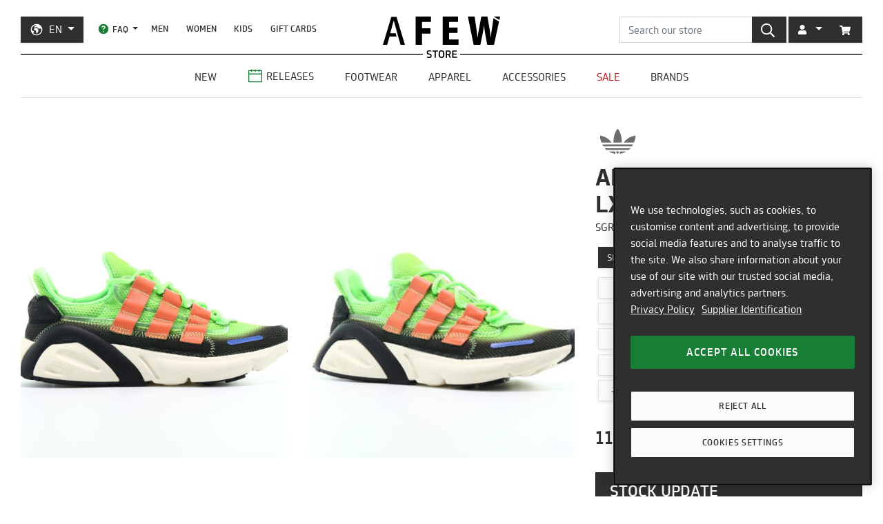

--- FILE ---
content_type: text/html; charset=utf-8
request_url: https://en.afew-store.com/products/adidas-lxcon-sgreen-cwhite-cblack
body_size: 29814
content:
<!doctype html>
<html lang="en" >
<head>
  

  <meta charset="utf-8">
  <meta http-equiv="X-UA-Compatible" content="IE=edge">
  <meta name="viewport" content="width=device-width,initial-scale=1">
  <meta name="theme-color" content="#2f2f2f">

  
      
      <link rel="canonical" href="https://en.afew-store.com/products/adidas-lxcon-sgreen-cwhite-cblack">
      <link rel="alternate" hreflang="de" href="https://de.afew-store.com/products/adidas-lxcon-sgreen-cwhite-cblack" /><link rel="alternate" hreflang="en" href="https://en.afew-store.com/products/adidas-lxcon-sgreen-cwhite-cblack" />
  

  
      <title>adidas Originals LXCON &quot;Green&quot; | EG0386 | AFEW STORE</title>
      
          <meta name="description" content="Buy adidas Originals LXCON &quot;Green&quot; | 119.95 € | EG0386 | buy online now | worldwide shipping | discover more styles at AFEW STORE">
      
  

  <link rel="shortcut icon" href="//en.afew-store.com/cdn/shop/t/45/assets/favicon_32x32.png?v=173534306958794174151700745862" type="image/png">
  
  
  <link rel="dns-prefetch" href="https://de.afew-store.com">
  <link rel="dns-prefetch" href="https://en.afew-store.com">
  <link rel="dns-prefetch" href="https://www.afew-store.com">
  <link rel="dns-prefetch" href="https://raffles.afew-store.com">
  <link rel="dns-prefetch" href="https://cdn.afew-store.com">
  <link rel="dns-prefetch" href="https://cdn.shopify.com">
  <link rel="dns-prefetch" href="https://assets.findify.io">
  
  
  <script>
  // function to set findify opt out cookie
  window.setFindifyOptOutCookie = (value) => {
    document.cookie = `findify_optout=${value ? 1 : 0}; path=/; domain=.afew-store.com`;
  };

  // function to set findify search cookie
  window.setFindifySearchCookie = (value) => {
    document.cookie = `findify_search=${value}; path=/; domain=.afew-store.com`;
  };

  //check if findify optout cookie is present and set initial value otherwise
  if (!document.cookie.includes('findify_optout')) {
    window.setFindifyOptOutCookie(true);
  }

  //save searchParams on page load
  window.findifySearchParams = document.location.search;

  window.addEventListener('OneTrustGroupsUpdated', (event) => {
    //check if consent is set for preferences / functional cookies
    const functionalCookiesEnabled = event.detail.includes('C0003');
    window.setFindifyOptOutCookie(!functionalCookiesEnabled);

    //save initial location search params to cookie
    const marketingCookiesEnabled = event.detail.includes('C0004');
    if (
      marketingCookiesEnabled &&
      !document.cookie.includes('findify_search') &&
      window.findifySearchParams
    ) {
      window.setFindifySearchCookie(window.findifySearchParams);
    }
  });
</script>
  <style>
  @font-face {
    font-family: 'TRMelf Freunde';
    src: url("//en.afew-store.com/cdn/shop/files/trmelffreunde_regular-webfont.woff?v=4709569274694620639") format('woff');
    font-weight: 400;
    font-style: normal;
  }

  @font-face {
    font-family: 'TRMelf Freunde';
    src: url("//en.afew-store.com/cdn/shop/files/trmelffreunde_medium-webfont.woff?v=6636595553443919420") format('woff');
    font-weight: 500;
    font-style: normal;
  }

  @font-face {
    font-family: 'TRMelf Freunde';
    src: url("//en.afew-store.com/cdn/shop/files/trmelffreunde_bold-webfont.woff?v=13284730154800301626") format('woff');
    font-weight: 700;
    font-style: normal;
  }

  @font-face {
    font-family: 'TRMelf Freunde';
    src: url("//en.afew-store.com/cdn/shop/files/trmelffreunde_black-webfont.woff?v=7447083278820415761") format('woff');
    font-weight: 900;
    font-style: normal;
  }
</style>

  
<link rel="prefetch" href="//en.afew-store.com/cdn/shop/t/45/assets/gift_card.min.css?v=97195855415705986091758616929" as="style"><link type="text/css" href="//en.afew-store.com/cdn/shop/t/45/assets/theme.min.css?v=130398318701793590551758616927" rel="stylesheet">
  <script>window.performance && window.performance.mark && window.performance.mark('shopify.content_for_header.start');</script><meta name="google-site-verification" content="vCyk9PlYfNGg-2QlFkYGibLwbLoMZYLxEdR0WJbE62M">
<meta id="shopify-digital-wallet" name="shopify-digital-wallet" content="/27184356/digital_wallets/dialog">
<meta name="shopify-checkout-api-token" content="a00701bebfb681225dcb1a2080b0db08">
<meta id="in-context-paypal-metadata" data-shop-id="27184356" data-venmo-supported="false" data-environment="production" data-locale="en_US" data-paypal-v4="true" data-currency="EUR">
<link rel="alternate" type="application/json+oembed" href="https://en.afew-store.com/products/adidas-lxcon-sgreen-cwhite-cblack.oembed">
<script async="async" src="/checkouts/internal/preloads.js?locale=en-US"></script>
<script id="apple-pay-shop-capabilities" type="application/json">{"shopId":27184356,"countryCode":"DE","currencyCode":"EUR","merchantCapabilities":["supports3DS"],"merchantId":"gid:\/\/shopify\/Shop\/27184356","merchantName":"AFEW STORE","requiredBillingContactFields":["postalAddress","email"],"requiredShippingContactFields":["postalAddress","email"],"shippingType":"shipping","supportedNetworks":["visa","maestro","masterCard","amex"],"total":{"type":"pending","label":"AFEW STORE","amount":"1.00"},"shopifyPaymentsEnabled":true,"supportsSubscriptions":true}</script>
<script id="shopify-features" type="application/json">{"accessToken":"a00701bebfb681225dcb1a2080b0db08","betas":["rich-media-storefront-analytics"],"domain":"en.afew-store.com","predictiveSearch":true,"shopId":27184356,"locale":"en"}</script>
<script>var Shopify = Shopify || {};
Shopify.shop = "afew-store.myshopify.com";
Shopify.locale = "en";
Shopify.currency = {"active":"EUR","rate":"1.0"};
Shopify.country = "US";
Shopify.theme = {"name":"AFEW Shopify 2023","id":143289090314,"schema_name":"AFEW 2023","schema_version":"4.0.0","theme_store_id":null,"role":"main"};
Shopify.theme.handle = "null";
Shopify.theme.style = {"id":null,"handle":null};
Shopify.cdnHost = "en.afew-store.com/cdn";
Shopify.routes = Shopify.routes || {};
Shopify.routes.root = "/";</script>
<script type="module">!function(o){(o.Shopify=o.Shopify||{}).modules=!0}(window);</script>
<script>!function(o){function n(){var o=[];function n(){o.push(Array.prototype.slice.apply(arguments))}return n.q=o,n}var t=o.Shopify=o.Shopify||{};t.loadFeatures=n(),t.autoloadFeatures=n()}(window);</script>
<script id="shop-js-analytics" type="application/json">{"pageType":"product"}</script>
<script defer="defer" async type="module" src="//en.afew-store.com/cdn/shopifycloud/shop-js/modules/v2/client.init-shop-cart-sync_WVOgQShq.en.esm.js"></script>
<script defer="defer" async type="module" src="//en.afew-store.com/cdn/shopifycloud/shop-js/modules/v2/chunk.common_C_13GLB1.esm.js"></script>
<script defer="defer" async type="module" src="//en.afew-store.com/cdn/shopifycloud/shop-js/modules/v2/chunk.modal_CLfMGd0m.esm.js"></script>
<script type="module">
  await import("//en.afew-store.com/cdn/shopifycloud/shop-js/modules/v2/client.init-shop-cart-sync_WVOgQShq.en.esm.js");
await import("//en.afew-store.com/cdn/shopifycloud/shop-js/modules/v2/chunk.common_C_13GLB1.esm.js");
await import("//en.afew-store.com/cdn/shopifycloud/shop-js/modules/v2/chunk.modal_CLfMGd0m.esm.js");

  window.Shopify.SignInWithShop?.initShopCartSync?.({"fedCMEnabled":true,"windoidEnabled":true});

</script>
<script id="__st">var __st={"a":27184356,"offset":3600,"reqid":"e265ab92-214d-41d2-b854-d1aebb88c16a-1769573607","pageurl":"en.afew-store.com\/products\/adidas-lxcon-sgreen-cwhite-cblack","u":"a9b83653d01c","p":"product","rtyp":"product","rid":4359381844048};</script>
<script>window.ShopifyPaypalV4VisibilityTracking = true;</script>
<script id="form-persister">!function(){'use strict';const t='contact',e='new_comment',n=[[t,t],['blogs',e],['comments',e],[t,'customer']],o='password',r='form_key',c=['recaptcha-v3-token','g-recaptcha-response','h-captcha-response',o],s=()=>{try{return window.sessionStorage}catch{return}},i='__shopify_v',u=t=>t.elements[r],a=function(){const t=[...n].map((([t,e])=>`form[action*='/${t}']:not([data-nocaptcha='true']) input[name='form_type'][value='${e}']`)).join(',');var e;return e=t,()=>e?[...document.querySelectorAll(e)].map((t=>t.form)):[]}();function m(t){const e=u(t);a().includes(t)&&(!e||!e.value)&&function(t){try{if(!s())return;!function(t){const e=s();if(!e)return;const n=u(t);if(!n)return;const o=n.value;o&&e.removeItem(o)}(t);const e=Array.from(Array(32),(()=>Math.random().toString(36)[2])).join('');!function(t,e){u(t)||t.append(Object.assign(document.createElement('input'),{type:'hidden',name:r})),t.elements[r].value=e}(t,e),function(t,e){const n=s();if(!n)return;const r=[...t.querySelectorAll(`input[type='${o}']`)].map((({name:t})=>t)),u=[...c,...r],a={};for(const[o,c]of new FormData(t).entries())u.includes(o)||(a[o]=c);n.setItem(e,JSON.stringify({[i]:1,action:t.action,data:a}))}(t,e)}catch(e){console.error('failed to persist form',e)}}(t)}const f=t=>{if('true'===t.dataset.persistBound)return;const e=function(t,e){const n=function(t){return'function'==typeof t.submit?t.submit:HTMLFormElement.prototype.submit}(t).bind(t);return function(){let t;return()=>{t||(t=!0,(()=>{try{e(),n()}catch(t){(t=>{console.error('form submit failed',t)})(t)}})(),setTimeout((()=>t=!1),250))}}()}(t,(()=>{m(t)}));!function(t,e){if('function'==typeof t.submit&&'function'==typeof e)try{t.submit=e}catch{}}(t,e),t.addEventListener('submit',(t=>{t.preventDefault(),e()})),t.dataset.persistBound='true'};!function(){function t(t){const e=(t=>{const e=t.target;return e instanceof HTMLFormElement?e:e&&e.form})(t);e&&m(e)}document.addEventListener('submit',t),document.addEventListener('DOMContentLoaded',(()=>{const e=a();for(const t of e)f(t);var n;n=document.body,new window.MutationObserver((t=>{for(const e of t)if('childList'===e.type&&e.addedNodes.length)for(const t of e.addedNodes)1===t.nodeType&&'FORM'===t.tagName&&a().includes(t)&&f(t)})).observe(n,{childList:!0,subtree:!0,attributes:!1}),document.removeEventListener('submit',t)}))}()}();</script>
<script integrity="sha256-4kQ18oKyAcykRKYeNunJcIwy7WH5gtpwJnB7kiuLZ1E=" data-source-attribution="shopify.loadfeatures" defer="defer" src="//en.afew-store.com/cdn/shopifycloud/storefront/assets/storefront/load_feature-a0a9edcb.js" crossorigin="anonymous"></script>
<script data-source-attribution="shopify.dynamic_checkout.dynamic.init">var Shopify=Shopify||{};Shopify.PaymentButton=Shopify.PaymentButton||{isStorefrontPortableWallets:!0,init:function(){window.Shopify.PaymentButton.init=function(){};var t=document.createElement("script");t.src="https://en.afew-store.com/cdn/shopifycloud/portable-wallets/latest/portable-wallets.en.js",t.type="module",document.head.appendChild(t)}};
</script>
<script data-source-attribution="shopify.dynamic_checkout.buyer_consent">
  function portableWalletsHideBuyerConsent(e){var t=document.getElementById("shopify-buyer-consent"),n=document.getElementById("shopify-subscription-policy-button");t&&n&&(t.classList.add("hidden"),t.setAttribute("aria-hidden","true"),n.removeEventListener("click",e))}function portableWalletsShowBuyerConsent(e){var t=document.getElementById("shopify-buyer-consent"),n=document.getElementById("shopify-subscription-policy-button");t&&n&&(t.classList.remove("hidden"),t.removeAttribute("aria-hidden"),n.addEventListener("click",e))}window.Shopify?.PaymentButton&&(window.Shopify.PaymentButton.hideBuyerConsent=portableWalletsHideBuyerConsent,window.Shopify.PaymentButton.showBuyerConsent=portableWalletsShowBuyerConsent);
</script>
<script data-source-attribution="shopify.dynamic_checkout.cart.bootstrap">document.addEventListener("DOMContentLoaded",(function(){function t(){return document.querySelector("shopify-accelerated-checkout-cart, shopify-accelerated-checkout")}if(t())Shopify.PaymentButton.init();else{new MutationObserver((function(e,n){t()&&(Shopify.PaymentButton.init(),n.disconnect())})).observe(document.body,{childList:!0,subtree:!0})}}));
</script>
<link id="shopify-accelerated-checkout-styles" rel="stylesheet" media="screen" href="https://en.afew-store.com/cdn/shopifycloud/portable-wallets/latest/accelerated-checkout-backwards-compat.css" crossorigin="anonymous">
<style id="shopify-accelerated-checkout-cart">
        #shopify-buyer-consent {
  margin-top: 1em;
  display: inline-block;
  width: 100%;
}

#shopify-buyer-consent.hidden {
  display: none;
}

#shopify-subscription-policy-button {
  background: none;
  border: none;
  padding: 0;
  text-decoration: underline;
  font-size: inherit;
  cursor: pointer;
}

#shopify-subscription-policy-button::before {
  box-shadow: none;
}

      </style>

<script>window.performance && window.performance.mark && window.performance.mark('shopify.content_for_header.end');</script>
<script>
    window.locale = "EN";
    window.mediastation = null;
    window.click_url = "\/\/en.afew-store.com\/cdn\/shop\/t\/45\/assets\/click.wav?v=138215215473998282151693911464";
    window.locales = {
      custom: {
        discount_flag: {
          code: "CODE",
          active: "applied"
        }
      }
    };

    // Define dataLayer and the gtag function.
    window.dataLayer = window.dataLayer || [];
    function gtag(){dataLayer.push(arguments);}

    // Set default consent
    gtag('consent', 'default', {
        ad_storage: "denied",
        analytics_storage: "denied",
        functionality_storage: "denied",
        personalization_storage: "denied",
        security_storage: "denied",
        ad_user_data: "denied",
        ad_personalization: "denied",
    });
    
    
     
    // load the klaviyo object
    !function(){if(!window.klaviyo){window._klOnsite=window._klOnsite||[];try{window.klaviyo=new Proxy({},{get:function(n,i){return"push"===i?function(){var n;(n=window._klOnsite).push.apply(n,arguments)}:function(){for(var n=arguments.length,o=new Array(n),w=0;w<n;w++)o[w]=arguments[w];var t="function"==typeof o[o.length-1]?o.pop():void 0,e=new Promise((function(n){window._klOnsite.push([i].concat(o,[function(i){t&&t(i),n(i)}]))}));return e}}})}catch(n){window.klaviyo=window.klaviyo||[],window.klaviyo.push=function(){var n;(n=window._klOnsite).push.apply(n,arguments)}}}}();
    
    
    
    window.newsletter_form_id = "Yn7xhH";
    window.newsletter_signup_link = "https:\/\/manage.kmail-lists.com\/subscriptions\/subscribe?a=V6RSnQ\u0026g=YAnzYP";

    
    
    window.sale_update_form_id = "WKHDSA";
    window.sale_update_signup_link = "https:\/\/manage.kmail-lists.com\/subscriptions\/subscribe?a=V6RSnQ\u0026g=Y8C44Y";

    
    
    window.stock_update_form_id = "XvDCzX";
    window.stock_update_signup_link = "https:\/\/manage.kmail-lists.com\/subscriptions\/subscribe?a=V6RSnQ\u0026g=U5tnaU";
    

    window.external_svgs = "\/\/en.afew-store.com\/cdn\/shop\/t\/45\/assets\/icons-logos.svg?v=93703828852673949931760440876";
    
      
      
      var size_chart = {"3.5":{"US":"3.5","EU":"35.5","UK":"3","CM":"21.5"},"4":{"US":"4","EU":"36","UK":"3.5","CM":"22.1"},"4.5":{"US":"4.5","EU":"36 2\/3","UK":"4","CM":"22.5"},"5":{"US":"5","EU":"37 1\/3","UK":"4.5","CM":"22.9"},"5.5":{"US":"5.5","EU":"38","UK":"5","CM":"23.3"},"6":{"US":"6","EU":"38 2\/3","UK":"5.5","CM":"23.8"},"6.5":{"US":"6.5","EU":"39 1\/3","UK":"6","CM":"24.2"},"7":{"US":"7","EU":"40","UK":"6.5","CM":"24.6"},"7.5":{"US":"7.5","EU":"40 2\/3","UK":"7","CM":"25"},"8":{"US":"8","EU":"41 1\/3","UK":"7.5","CM":"25.5"},"8.5":{"US":"8.5","EU":"42","UK":"8","CM":"25.9"},"9":{"US":"9","EU":"42 2\/3","UK":"8.5","CM":"26.3"},"9.5":{"US":"9.5","EU":"43 1\/3","UK":"9","CM":"26.7"},"10":{"US":"10","EU":"44","UK":"9.5","CM":"27.1"},"10.5":{"US":"10.5","EU":"44 2\/3","UK":"10","CM":"27.6"},"11":{"US":"11","EU":"45 1\/3","UK":"10.5","CM":"28"},"11.5":{"US":"11.5","EU":"46","UK":"11","CM":"28.4"},"12":{"US":"12","EU":"46 2\/3","UK":"11.5","CM":"28.8"},"12.5":{"US":"12.5","EU":"47 1\/3","UK":"12","CM":"29.3"},"13":{"US":"13","EU":"48","UK":"12.5","CM":"29.7"},"13.5":{"US":"13.5","EU":"48 2\/3","UK":"13","CM":"30.1"},"14":{"US":"14","EU":"49 1\/3","UK":"13.5","CM":"30.5"},"14.5":{"US":"14.5","EU":"50","UK":"14","CM":"31"},"15":{"US":"15","EU":"50 2\/3","UK":"14.5","CM":"31.4"},"16":{"US":"16","EU":"51 1\/3","UK":"15","CM":"32.2"},"17":{"US":"17","EU":"52 2\/3","UK":"16","CM":"33.9"}};
      const klaviyo_product = {
        Name: "adidas Originals LXCON \"Green\"",
        ProductID: 4359381844048,
        Tags: ["brand:adidas Originals","collection:Normal","color:Green","fit:Normal\/Regular","gender:Men","level1:adidas-originals","material:Synthetic","material:Textile","shoesCut:Low Cut","shoesLining:Textile","shoesMidsole:Synthetic","shoesOutsole:Rubber","shoesSockliner:Synthetic","status:onlineonly","status:outofstock","style:Running","tax:19","vendor:adidas Originals"],
        ImageURL: 'https:' + "\/\/en.afew-store.com\/cdn\/shop\/products\/adidas-lxcon-sgreen-cwhite-cblack-eg0386-sneaker.jpg?v=1666960685\u0026width=600",
        URL: "https:\/\/en.afew-store.com" + "\/products\/adidas-lxcon-sgreen-cwhite-cblack",
        Brand: "adidas Originals",
        Price: 119.95,
        CompareAtPrice: 0
      };
      
      window.current_product = {
        id: 4359381844048,
        available: false,
        size_chart: size_chart,
        klaviyo_product: klaviyo_product,
        thumb: "\/\/en.afew-store.com\/cdn\/shop\/products\/adidas-lxcon-sgreen-cwhite-cblack-eg0386-sneaker.jpg?v=1666960685\u0026width=600",
        release_type: null,
        release_date: "2019-05-18T00:00:00+02:00",
        status_tag: "outofstock"
      };

      var product_variants = {}
      
        
        
        var product_variant = {
          id: 31254333718608,
          available: false,
          title: "3.5",
          sku: "15518-3.5"
        };

        

        product_variants["15518-3.5"] = product_variant;
      
        
        
        var product_variant = {
          id: 31254333751376,
          available: false,
          title: "4",
          sku: "15518-4"
        };

        

        product_variants["15518-4"] = product_variant;
      
        
        
        var product_variant = {
          id: 31254333784144,
          available: false,
          title: "4.5",
          sku: "15518-4.5"
        };

        

        product_variants["15518-4.5"] = product_variant;
      
        
        
        var product_variant = {
          id: 31254333816912,
          available: false,
          title: "5",
          sku: "15518-5"
        };

        

        product_variants["15518-5"] = product_variant;
      
        
        
        var product_variant = {
          id: 31254333849680,
          available: false,
          title: "5.5",
          sku: "15518-5.5"
        };

        

        product_variants["15518-5.5"] = product_variant;
      
        
        
        var product_variant = {
          id: 31254333882448,
          available: false,
          title: "6",
          sku: "15518-6"
        };

        

        product_variants["15518-6"] = product_variant;
      
        
        
        var product_variant = {
          id: 31254333915216,
          available: false,
          title: "6.5",
          sku: "15518-6.5"
        };

        

        product_variants["15518-6.5"] = product_variant;
      
        
        
        var product_variant = {
          id: 31254333947984,
          available: false,
          title: "7",
          sku: "15518-7"
        };

        

        product_variants["15518-7"] = product_variant;
      
        
        
        var product_variant = {
          id: 31254333980752,
          available: false,
          title: "7.5",
          sku: "15518-7.5"
        };

        

        product_variants["15518-7.5"] = product_variant;
      
        
        
        var product_variant = {
          id: 31254334013520,
          available: false,
          title: "8",
          sku: "15518-8"
        };

        

        product_variants["15518-8"] = product_variant;
      
        
        
        var product_variant = {
          id: 31254334046288,
          available: false,
          title: "8.5",
          sku: "15518-8.5"
        };

        

        product_variants["15518-8.5"] = product_variant;
      
        
        
        var product_variant = {
          id: 31254334177360,
          available: false,
          title: "9",
          sku: "15518-9"
        };

        

        product_variants["15518-9"] = product_variant;
      
        
        
        var product_variant = {
          id: 31254334275664,
          available: false,
          title: "9.5",
          sku: "15518-9.5"
        };

        

        product_variants["15518-9.5"] = product_variant;
      
        
        
        var product_variant = {
          id: 31254334308432,
          available: false,
          title: "10",
          sku: "15518-10"
        };

        

        product_variants["15518-10"] = product_variant;
      
        
        
        var product_variant = {
          id: 31254334341200,
          available: false,
          title: "10.5",
          sku: "15518-10.5"
        };

        

        product_variants["15518-10.5"] = product_variant;
      
        
        
        var product_variant = {
          id: 31254334373968,
          available: false,
          title: "11",
          sku: "15518-11"
        };

        

        product_variants["15518-11"] = product_variant;
      
        
        
        var product_variant = {
          id: 31254334406736,
          available: false,
          title: "11.5",
          sku: "15518-11.5"
        };

        

        product_variants["15518-11.5"] = product_variant;
      
        
        
        var product_variant = {
          id: 31254334439504,
          available: false,
          title: "12",
          sku: "15518-12"
        };

        

        product_variants["15518-12"] = product_variant;
      
        
        
        var product_variant = {
          id: 31254334472272,
          available: false,
          title: "12.5",
          sku: "15518-12.5"
        };

        

        product_variants["15518-12.5"] = product_variant;
      
        
        
        var product_variant = {
          id: 31254334505040,
          available: false,
          title: "13",
          sku: "15518-13"
        };

        

        product_variants["15518-13"] = product_variant;
      
        
        
        var product_variant = {
          id: 31254334537808,
          available: false,
          title: "13.5",
          sku: "15518-13.5"
        };

        

        product_variants["15518-13.5"] = product_variant;
      
        
        
        var product_variant = {
          id: 31254334570576,
          available: false,
          title: "14",
          sku: "15518-14"
        };

        

        product_variants["15518-14"] = product_variant;
      
        
        
        var product_variant = {
          id: 31254334603344,
          available: false,
          title: "14.5",
          sku: "15518-14.5"
        };

        

        product_variants["15518-14.5"] = product_variant;
      
      window.current_product.variants = product_variants;

      
    

    window.search_terms = '';
    
  </script>

  
    <meta property="og:site_name" content="AFEW STORE">
<meta property="og:url" content="https://en.afew-store.com/products/adidas-lxcon-sgreen-cwhite-cblack">

<meta property="og:type" content="product">
<meta property="og:title" content="adidas Originals LXCON &quot;Green&quot;">
<meta property="og:description" content="">

<meta property="og:image" content="https://cdn.afew-store.com/assets/30/305370/1200/adidas-lxcon-sgreen-cwhite-cblack-eg0386-footwear%20%3E%20sneaker-packshots-0.jpg"><meta property="og:image" content="https://cdn.afew-store.com/assets/30/305371/1200/adidas-lxcon-sgreen-cwhite-cblack-eg0386-footwear%20%3E%20sneaker-packshots-30.jpg"><meta property="og:image" content="https://cdn.afew-store.com/assets/30/305372/1200/adidas-lxcon-sgreen-cwhite-cblack-eg0386-footwear%20%3E%20sneaker-packshots-180.jpg">

<meta property="product:availability" content="oos"><meta property="product:price:amount" content="119.95"><meta property="product:price:currency" content="EUR"><meta property="og:brand" content="adidas Originals">

<meta name="twitter:site" content="@afewstore">
<meta name="twitter:card" content="summary_large_image">
<meta name="twitter:title" content="adidas Originals LXCON &quot;Green&quot;">
<meta name="twitter:description" content="">

    
      
      <script type="text/plain" class="optanon-category-C0004" async src="https://static.klaviyo.com/onsite/js/klaviyo.js?company_id=V6RSnQ"></script>
      
    
  

  
<script type="text/javascript" src="//en.afew-store.com/cdn/shop/t/45/assets/afew.vendors.min.js?v=50185130694510340091758616933" defer="defer"></script><script type="text/javascript" src="//en.afew-store.com/cdn/shop/t/45/assets/templates.product.min.js?v=61119393023731256001765199274" defer="defer"></script>

  <script src="//assets.findify.io/afew-store-en.myshopify.com.min.js" defer></script>

<!-- BEGIN app block: shopify://apps/onetrust-consent-management/blocks/consent_management/a0f47f36-e440-438e-946e-6f1b3963b606 -->
<script src="https://cdn.shopify.com/extensions/f2dc2781-781c-4b62-b8ed-c5471f514e1a/51194b6b0c9144e9e9b055cb483ad8365a43092e/assets/storefront-consent.js"></script>
<script id="onetrust-script" src="https://cookie-cdn.cookiepro.com/scripttemplates/otSDKStub.js" type="text/javascript" charset="UTF-8" data-domain-script="c8ca97b8-4a12-4e49-ba63-0f76d0a22c24" data-shopify-consent-mapping={"analytics":["C0002"],"marketing":["C0004"],"preferences":["C0003"],"sale_of_data":[]}></script><!-- END app block --><link href="https://monorail-edge.shopifysvc.com" rel="dns-prefetch">
<script>(function(){if ("sendBeacon" in navigator && "performance" in window) {try {var session_token_from_headers = performance.getEntriesByType('navigation')[0].serverTiming.find(x => x.name == '_s').description;} catch {var session_token_from_headers = undefined;}var session_cookie_matches = document.cookie.match(/_shopify_s=([^;]*)/);var session_token_from_cookie = session_cookie_matches && session_cookie_matches.length === 2 ? session_cookie_matches[1] : "";var session_token = session_token_from_headers || session_token_from_cookie || "";function handle_abandonment_event(e) {var entries = performance.getEntries().filter(function(entry) {return /monorail-edge.shopifysvc.com/.test(entry.name);});if (!window.abandonment_tracked && entries.length === 0) {window.abandonment_tracked = true;var currentMs = Date.now();var navigation_start = performance.timing.navigationStart;var payload = {shop_id: 27184356,url: window.location.href,navigation_start,duration: currentMs - navigation_start,session_token,page_type: "product"};window.navigator.sendBeacon("https://monorail-edge.shopifysvc.com/v1/produce", JSON.stringify({schema_id: "online_store_buyer_site_abandonment/1.1",payload: payload,metadata: {event_created_at_ms: currentMs,event_sent_at_ms: currentMs}}));}}window.addEventListener('pagehide', handle_abandonment_event);}}());</script>
<script id="web-pixels-manager-setup">(function e(e,d,r,n,o){if(void 0===o&&(o={}),!Boolean(null===(a=null===(i=window.Shopify)||void 0===i?void 0:i.analytics)||void 0===a?void 0:a.replayQueue)){var i,a;window.Shopify=window.Shopify||{};var t=window.Shopify;t.analytics=t.analytics||{};var s=t.analytics;s.replayQueue=[],s.publish=function(e,d,r){return s.replayQueue.push([e,d,r]),!0};try{self.performance.mark("wpm:start")}catch(e){}var l=function(){var e={modern:/Edge?\/(1{2}[4-9]|1[2-9]\d|[2-9]\d{2}|\d{4,})\.\d+(\.\d+|)|Firefox\/(1{2}[4-9]|1[2-9]\d|[2-9]\d{2}|\d{4,})\.\d+(\.\d+|)|Chrom(ium|e)\/(9{2}|\d{3,})\.\d+(\.\d+|)|(Maci|X1{2}).+ Version\/(15\.\d+|(1[6-9]|[2-9]\d|\d{3,})\.\d+)([,.]\d+|)( \(\w+\)|)( Mobile\/\w+|) Safari\/|Chrome.+OPR\/(9{2}|\d{3,})\.\d+\.\d+|(CPU[ +]OS|iPhone[ +]OS|CPU[ +]iPhone|CPU IPhone OS|CPU iPad OS)[ +]+(15[._]\d+|(1[6-9]|[2-9]\d|\d{3,})[._]\d+)([._]\d+|)|Android:?[ /-](13[3-9]|1[4-9]\d|[2-9]\d{2}|\d{4,})(\.\d+|)(\.\d+|)|Android.+Firefox\/(13[5-9]|1[4-9]\d|[2-9]\d{2}|\d{4,})\.\d+(\.\d+|)|Android.+Chrom(ium|e)\/(13[3-9]|1[4-9]\d|[2-9]\d{2}|\d{4,})\.\d+(\.\d+|)|SamsungBrowser\/([2-9]\d|\d{3,})\.\d+/,legacy:/Edge?\/(1[6-9]|[2-9]\d|\d{3,})\.\d+(\.\d+|)|Firefox\/(5[4-9]|[6-9]\d|\d{3,})\.\d+(\.\d+|)|Chrom(ium|e)\/(5[1-9]|[6-9]\d|\d{3,})\.\d+(\.\d+|)([\d.]+$|.*Safari\/(?![\d.]+ Edge\/[\d.]+$))|(Maci|X1{2}).+ Version\/(10\.\d+|(1[1-9]|[2-9]\d|\d{3,})\.\d+)([,.]\d+|)( \(\w+\)|)( Mobile\/\w+|) Safari\/|Chrome.+OPR\/(3[89]|[4-9]\d|\d{3,})\.\d+\.\d+|(CPU[ +]OS|iPhone[ +]OS|CPU[ +]iPhone|CPU IPhone OS|CPU iPad OS)[ +]+(10[._]\d+|(1[1-9]|[2-9]\d|\d{3,})[._]\d+)([._]\d+|)|Android:?[ /-](13[3-9]|1[4-9]\d|[2-9]\d{2}|\d{4,})(\.\d+|)(\.\d+|)|Mobile Safari.+OPR\/([89]\d|\d{3,})\.\d+\.\d+|Android.+Firefox\/(13[5-9]|1[4-9]\d|[2-9]\d{2}|\d{4,})\.\d+(\.\d+|)|Android.+Chrom(ium|e)\/(13[3-9]|1[4-9]\d|[2-9]\d{2}|\d{4,})\.\d+(\.\d+|)|Android.+(UC? ?Browser|UCWEB|U3)[ /]?(15\.([5-9]|\d{2,})|(1[6-9]|[2-9]\d|\d{3,})\.\d+)\.\d+|SamsungBrowser\/(5\.\d+|([6-9]|\d{2,})\.\d+)|Android.+MQ{2}Browser\/(14(\.(9|\d{2,})|)|(1[5-9]|[2-9]\d|\d{3,})(\.\d+|))(\.\d+|)|K[Aa][Ii]OS\/(3\.\d+|([4-9]|\d{2,})\.\d+)(\.\d+|)/},d=e.modern,r=e.legacy,n=navigator.userAgent;return n.match(d)?"modern":n.match(r)?"legacy":"unknown"}(),u="modern"===l?"modern":"legacy",c=(null!=n?n:{modern:"",legacy:""})[u],f=function(e){return[e.baseUrl,"/wpm","/b",e.hashVersion,"modern"===e.buildTarget?"m":"l",".js"].join("")}({baseUrl:d,hashVersion:r,buildTarget:u}),m=function(e){var d=e.version,r=e.bundleTarget,n=e.surface,o=e.pageUrl,i=e.monorailEndpoint;return{emit:function(e){var a=e.status,t=e.errorMsg,s=(new Date).getTime(),l=JSON.stringify({metadata:{event_sent_at_ms:s},events:[{schema_id:"web_pixels_manager_load/3.1",payload:{version:d,bundle_target:r,page_url:o,status:a,surface:n,error_msg:t},metadata:{event_created_at_ms:s}}]});if(!i)return console&&console.warn&&console.warn("[Web Pixels Manager] No Monorail endpoint provided, skipping logging."),!1;try{return self.navigator.sendBeacon.bind(self.navigator)(i,l)}catch(e){}var u=new XMLHttpRequest;try{return u.open("POST",i,!0),u.setRequestHeader("Content-Type","text/plain"),u.send(l),!0}catch(e){return console&&console.warn&&console.warn("[Web Pixels Manager] Got an unhandled error while logging to Monorail."),!1}}}}({version:r,bundleTarget:l,surface:e.surface,pageUrl:self.location.href,monorailEndpoint:e.monorailEndpoint});try{o.browserTarget=l,function(e){var d=e.src,r=e.async,n=void 0===r||r,o=e.onload,i=e.onerror,a=e.sri,t=e.scriptDataAttributes,s=void 0===t?{}:t,l=document.createElement("script"),u=document.querySelector("head"),c=document.querySelector("body");if(l.async=n,l.src=d,a&&(l.integrity=a,l.crossOrigin="anonymous"),s)for(var f in s)if(Object.prototype.hasOwnProperty.call(s,f))try{l.dataset[f]=s[f]}catch(e){}if(o&&l.addEventListener("load",o),i&&l.addEventListener("error",i),u)u.appendChild(l);else{if(!c)throw new Error("Did not find a head or body element to append the script");c.appendChild(l)}}({src:f,async:!0,onload:function(){if(!function(){var e,d;return Boolean(null===(d=null===(e=window.Shopify)||void 0===e?void 0:e.analytics)||void 0===d?void 0:d.initialized)}()){var d=window.webPixelsManager.init(e)||void 0;if(d){var r=window.Shopify.analytics;r.replayQueue.forEach((function(e){var r=e[0],n=e[1],o=e[2];d.publishCustomEvent(r,n,o)})),r.replayQueue=[],r.publish=d.publishCustomEvent,r.visitor=d.visitor,r.initialized=!0}}},onerror:function(){return m.emit({status:"failed",errorMsg:"".concat(f," has failed to load")})},sri:function(e){var d=/^sha384-[A-Za-z0-9+/=]+$/;return"string"==typeof e&&d.test(e)}(c)?c:"",scriptDataAttributes:o}),m.emit({status:"loading"})}catch(e){m.emit({status:"failed",errorMsg:(null==e?void 0:e.message)||"Unknown error"})}}})({shopId: 27184356,storefrontBaseUrl: "https://de.afew-store.com",extensionsBaseUrl: "https://extensions.shopifycdn.com/cdn/shopifycloud/web-pixels-manager",monorailEndpoint: "https://monorail-edge.shopifysvc.com/unstable/produce_batch",surface: "storefront-renderer",enabledBetaFlags: ["2dca8a86"],webPixelsConfigList: [{"id":"3322118410","configuration":"{\"accountID\":\"V6RSnQ\",\"webPixelConfig\":\"eyJlbmFibGVBZGRlZFRvQ2FydEV2ZW50cyI6IHRydWV9\"}","eventPayloadVersion":"v1","runtimeContext":"STRICT","scriptVersion":"524f6c1ee37bacdca7657a665bdca589","type":"APP","apiClientId":123074,"privacyPurposes":["ANALYTICS","MARKETING"],"dataSharingAdjustments":{"protectedCustomerApprovalScopes":["read_customer_address","read_customer_email","read_customer_name","read_customer_personal_data","read_customer_phone"]}},{"id":"2702344458","configuration":"{\"config\":\"{\\\"google_tag_ids\\\":[\\\"G-1TSW6QP7DB\\\",\\\"AW-936752044\\\",\\\"GT-K4CG9QM3\\\"],\\\"target_country\\\":\\\"ZZ\\\",\\\"gtag_events\\\":[{\\\"type\\\":\\\"begin_checkout\\\",\\\"action_label\\\":[\\\"G-1TSW6QP7DB\\\",\\\"AW-936752044\\\/Hn3HCL-Ml4obEKzn1r4D\\\"]},{\\\"type\\\":\\\"search\\\",\\\"action_label\\\":[\\\"G-1TSW6QP7DB\\\",\\\"AW-936752044\\\/v_SRCIGoooobEKzn1r4D\\\"]},{\\\"type\\\":\\\"view_item\\\",\\\"action_label\\\":[\\\"G-1TSW6QP7DB\\\",\\\"AW-936752044\\\/yWuRCP6nooobEKzn1r4D\\\",\\\"MC-9BSLK4CW1H\\\"]},{\\\"type\\\":\\\"purchase\\\",\\\"action_label\\\":[\\\"G-1TSW6QP7DB\\\",\\\"AW-936752044\\\/E9rRCLyMl4obEKzn1r4D\\\",\\\"MC-9BSLK4CW1H\\\"]},{\\\"type\\\":\\\"page_view\\\",\\\"action_label\\\":[\\\"G-1TSW6QP7DB\\\",\\\"AW-936752044\\\/M8orCPunooobEKzn1r4D\\\",\\\"MC-9BSLK4CW1H\\\"]},{\\\"type\\\":\\\"add_payment_info\\\",\\\"action_label\\\":[\\\"G-1TSW6QP7DB\\\",\\\"AW-936752044\\\/zDuSCISoooobEKzn1r4D\\\"]},{\\\"type\\\":\\\"add_to_cart\\\",\\\"action_label\\\":[\\\"G-1TSW6QP7DB\\\",\\\"AW-936752044\\\/V5-mCPinooobEKzn1r4D\\\"]}],\\\"enable_monitoring_mode\\\":false}\"}","eventPayloadVersion":"v1","runtimeContext":"OPEN","scriptVersion":"b2a88bafab3e21179ed38636efcd8a93","type":"APP","apiClientId":1780363,"privacyPurposes":[],"dataSharingAdjustments":{"protectedCustomerApprovalScopes":["read_customer_address","read_customer_email","read_customer_name","read_customer_personal_data","read_customer_phone"]}},{"id":"263323914","eventPayloadVersion":"1","runtimeContext":"LAX","scriptVersion":"1","type":"CUSTOM","privacyPurposes":["PREFERENCES"],"name":"Findify"},{"id":"263356682","eventPayloadVersion":"1","runtimeContext":"LAX","scriptVersion":"3","type":"CUSTOM","privacyPurposes":["MARKETING"],"name":"Webgains"},{"id":"shopify-app-pixel","configuration":"{}","eventPayloadVersion":"v1","runtimeContext":"STRICT","scriptVersion":"0450","apiClientId":"shopify-pixel","type":"APP","privacyPurposes":["ANALYTICS","MARKETING"]},{"id":"shopify-custom-pixel","eventPayloadVersion":"v1","runtimeContext":"LAX","scriptVersion":"0450","apiClientId":"shopify-pixel","type":"CUSTOM","privacyPurposes":["ANALYTICS","MARKETING"]}],isMerchantRequest: false,initData: {"shop":{"name":"AFEW STORE","paymentSettings":{"currencyCode":"EUR"},"myshopifyDomain":"afew-store.myshopify.com","countryCode":"DE","storefrontUrl":"https:\/\/en.afew-store.com"},"customer":null,"cart":null,"checkout":null,"productVariants":[{"price":{"amount":119.95,"currencyCode":"EUR"},"product":{"title":"adidas Originals LXCON \"Green\"","vendor":"adidas Originals","id":"4359381844048","untranslatedTitle":"adidas Originals LXCON \"Green\"","url":"\/products\/adidas-lxcon-sgreen-cwhite-cblack","type":"Footwear \u003e Sneaker"},"id":"31254333718608","image":{"src":"\/\/en.afew-store.com\/cdn\/shop\/products\/adidas-lxcon-sgreen-cwhite-cblack-eg0386-sneaker.jpg?v=1666960685"},"sku":"15518-3.5","title":"3.5","untranslatedTitle":"3.5"},{"price":{"amount":119.95,"currencyCode":"EUR"},"product":{"title":"adidas Originals LXCON \"Green\"","vendor":"adidas Originals","id":"4359381844048","untranslatedTitle":"adidas Originals LXCON \"Green\"","url":"\/products\/adidas-lxcon-sgreen-cwhite-cblack","type":"Footwear \u003e Sneaker"},"id":"31254333751376","image":{"src":"\/\/en.afew-store.com\/cdn\/shop\/products\/adidas-lxcon-sgreen-cwhite-cblack-eg0386-sneaker.jpg?v=1666960685"},"sku":"15518-4","title":"4","untranslatedTitle":"4"},{"price":{"amount":119.95,"currencyCode":"EUR"},"product":{"title":"adidas Originals LXCON \"Green\"","vendor":"adidas Originals","id":"4359381844048","untranslatedTitle":"adidas Originals LXCON \"Green\"","url":"\/products\/adidas-lxcon-sgreen-cwhite-cblack","type":"Footwear \u003e Sneaker"},"id":"31254333784144","image":{"src":"\/\/en.afew-store.com\/cdn\/shop\/products\/adidas-lxcon-sgreen-cwhite-cblack-eg0386-sneaker.jpg?v=1666960685"},"sku":"15518-4.5","title":"4.5","untranslatedTitle":"4.5"},{"price":{"amount":119.95,"currencyCode":"EUR"},"product":{"title":"adidas Originals LXCON \"Green\"","vendor":"adidas Originals","id":"4359381844048","untranslatedTitle":"adidas Originals LXCON \"Green\"","url":"\/products\/adidas-lxcon-sgreen-cwhite-cblack","type":"Footwear \u003e Sneaker"},"id":"31254333816912","image":{"src":"\/\/en.afew-store.com\/cdn\/shop\/products\/adidas-lxcon-sgreen-cwhite-cblack-eg0386-sneaker.jpg?v=1666960685"},"sku":"15518-5","title":"5","untranslatedTitle":"5"},{"price":{"amount":119.95,"currencyCode":"EUR"},"product":{"title":"adidas Originals LXCON \"Green\"","vendor":"adidas Originals","id":"4359381844048","untranslatedTitle":"adidas Originals LXCON \"Green\"","url":"\/products\/adidas-lxcon-sgreen-cwhite-cblack","type":"Footwear \u003e Sneaker"},"id":"31254333849680","image":{"src":"\/\/en.afew-store.com\/cdn\/shop\/products\/adidas-lxcon-sgreen-cwhite-cblack-eg0386-sneaker.jpg?v=1666960685"},"sku":"15518-5.5","title":"5.5","untranslatedTitle":"5.5"},{"price":{"amount":119.95,"currencyCode":"EUR"},"product":{"title":"adidas Originals LXCON \"Green\"","vendor":"adidas Originals","id":"4359381844048","untranslatedTitle":"adidas Originals LXCON \"Green\"","url":"\/products\/adidas-lxcon-sgreen-cwhite-cblack","type":"Footwear \u003e Sneaker"},"id":"31254333882448","image":{"src":"\/\/en.afew-store.com\/cdn\/shop\/products\/adidas-lxcon-sgreen-cwhite-cblack-eg0386-sneaker.jpg?v=1666960685"},"sku":"15518-6","title":"6","untranslatedTitle":"6"},{"price":{"amount":119.95,"currencyCode":"EUR"},"product":{"title":"adidas Originals LXCON \"Green\"","vendor":"adidas Originals","id":"4359381844048","untranslatedTitle":"adidas Originals LXCON \"Green\"","url":"\/products\/adidas-lxcon-sgreen-cwhite-cblack","type":"Footwear \u003e Sneaker"},"id":"31254333915216","image":{"src":"\/\/en.afew-store.com\/cdn\/shop\/products\/adidas-lxcon-sgreen-cwhite-cblack-eg0386-sneaker.jpg?v=1666960685"},"sku":"15518-6.5","title":"6.5","untranslatedTitle":"6.5"},{"price":{"amount":119.95,"currencyCode":"EUR"},"product":{"title":"adidas Originals LXCON \"Green\"","vendor":"adidas Originals","id":"4359381844048","untranslatedTitle":"adidas Originals LXCON \"Green\"","url":"\/products\/adidas-lxcon-sgreen-cwhite-cblack","type":"Footwear \u003e Sneaker"},"id":"31254333947984","image":{"src":"\/\/en.afew-store.com\/cdn\/shop\/products\/adidas-lxcon-sgreen-cwhite-cblack-eg0386-sneaker.jpg?v=1666960685"},"sku":"15518-7","title":"7","untranslatedTitle":"7"},{"price":{"amount":119.95,"currencyCode":"EUR"},"product":{"title":"adidas Originals LXCON \"Green\"","vendor":"adidas Originals","id":"4359381844048","untranslatedTitle":"adidas Originals LXCON \"Green\"","url":"\/products\/adidas-lxcon-sgreen-cwhite-cblack","type":"Footwear \u003e Sneaker"},"id":"31254333980752","image":{"src":"\/\/en.afew-store.com\/cdn\/shop\/products\/adidas-lxcon-sgreen-cwhite-cblack-eg0386-sneaker.jpg?v=1666960685"},"sku":"15518-7.5","title":"7.5","untranslatedTitle":"7.5"},{"price":{"amount":119.95,"currencyCode":"EUR"},"product":{"title":"adidas Originals LXCON \"Green\"","vendor":"adidas Originals","id":"4359381844048","untranslatedTitle":"adidas Originals LXCON \"Green\"","url":"\/products\/adidas-lxcon-sgreen-cwhite-cblack","type":"Footwear \u003e Sneaker"},"id":"31254334013520","image":{"src":"\/\/en.afew-store.com\/cdn\/shop\/products\/adidas-lxcon-sgreen-cwhite-cblack-eg0386-sneaker.jpg?v=1666960685"},"sku":"15518-8","title":"8","untranslatedTitle":"8"},{"price":{"amount":119.95,"currencyCode":"EUR"},"product":{"title":"adidas Originals LXCON \"Green\"","vendor":"adidas Originals","id":"4359381844048","untranslatedTitle":"adidas Originals LXCON \"Green\"","url":"\/products\/adidas-lxcon-sgreen-cwhite-cblack","type":"Footwear \u003e Sneaker"},"id":"31254334046288","image":{"src":"\/\/en.afew-store.com\/cdn\/shop\/products\/adidas-lxcon-sgreen-cwhite-cblack-eg0386-sneaker.jpg?v=1666960685"},"sku":"15518-8.5","title":"8.5","untranslatedTitle":"8.5"},{"price":{"amount":119.95,"currencyCode":"EUR"},"product":{"title":"adidas Originals LXCON \"Green\"","vendor":"adidas Originals","id":"4359381844048","untranslatedTitle":"adidas Originals LXCON \"Green\"","url":"\/products\/adidas-lxcon-sgreen-cwhite-cblack","type":"Footwear \u003e Sneaker"},"id":"31254334177360","image":{"src":"\/\/en.afew-store.com\/cdn\/shop\/products\/adidas-lxcon-sgreen-cwhite-cblack-eg0386-sneaker.jpg?v=1666960685"},"sku":"15518-9","title":"9","untranslatedTitle":"9"},{"price":{"amount":119.95,"currencyCode":"EUR"},"product":{"title":"adidas Originals LXCON \"Green\"","vendor":"adidas Originals","id":"4359381844048","untranslatedTitle":"adidas Originals LXCON \"Green\"","url":"\/products\/adidas-lxcon-sgreen-cwhite-cblack","type":"Footwear \u003e Sneaker"},"id":"31254334275664","image":{"src":"\/\/en.afew-store.com\/cdn\/shop\/products\/adidas-lxcon-sgreen-cwhite-cblack-eg0386-sneaker.jpg?v=1666960685"},"sku":"15518-9.5","title":"9.5","untranslatedTitle":"9.5"},{"price":{"amount":119.95,"currencyCode":"EUR"},"product":{"title":"adidas Originals LXCON \"Green\"","vendor":"adidas Originals","id":"4359381844048","untranslatedTitle":"adidas Originals LXCON \"Green\"","url":"\/products\/adidas-lxcon-sgreen-cwhite-cblack","type":"Footwear \u003e Sneaker"},"id":"31254334308432","image":{"src":"\/\/en.afew-store.com\/cdn\/shop\/products\/adidas-lxcon-sgreen-cwhite-cblack-eg0386-sneaker.jpg?v=1666960685"},"sku":"15518-10","title":"10","untranslatedTitle":"10"},{"price":{"amount":119.95,"currencyCode":"EUR"},"product":{"title":"adidas Originals LXCON \"Green\"","vendor":"adidas Originals","id":"4359381844048","untranslatedTitle":"adidas Originals LXCON \"Green\"","url":"\/products\/adidas-lxcon-sgreen-cwhite-cblack","type":"Footwear \u003e Sneaker"},"id":"31254334341200","image":{"src":"\/\/en.afew-store.com\/cdn\/shop\/products\/adidas-lxcon-sgreen-cwhite-cblack-eg0386-sneaker.jpg?v=1666960685"},"sku":"15518-10.5","title":"10.5","untranslatedTitle":"10.5"},{"price":{"amount":119.95,"currencyCode":"EUR"},"product":{"title":"adidas Originals LXCON \"Green\"","vendor":"adidas Originals","id":"4359381844048","untranslatedTitle":"adidas Originals LXCON \"Green\"","url":"\/products\/adidas-lxcon-sgreen-cwhite-cblack","type":"Footwear \u003e Sneaker"},"id":"31254334373968","image":{"src":"\/\/en.afew-store.com\/cdn\/shop\/products\/adidas-lxcon-sgreen-cwhite-cblack-eg0386-sneaker.jpg?v=1666960685"},"sku":"15518-11","title":"11","untranslatedTitle":"11"},{"price":{"amount":119.95,"currencyCode":"EUR"},"product":{"title":"adidas Originals LXCON \"Green\"","vendor":"adidas Originals","id":"4359381844048","untranslatedTitle":"adidas Originals LXCON \"Green\"","url":"\/products\/adidas-lxcon-sgreen-cwhite-cblack","type":"Footwear \u003e Sneaker"},"id":"31254334406736","image":{"src":"\/\/en.afew-store.com\/cdn\/shop\/products\/adidas-lxcon-sgreen-cwhite-cblack-eg0386-sneaker.jpg?v=1666960685"},"sku":"15518-11.5","title":"11.5","untranslatedTitle":"11.5"},{"price":{"amount":119.95,"currencyCode":"EUR"},"product":{"title":"adidas Originals LXCON \"Green\"","vendor":"adidas Originals","id":"4359381844048","untranslatedTitle":"adidas Originals LXCON \"Green\"","url":"\/products\/adidas-lxcon-sgreen-cwhite-cblack","type":"Footwear \u003e Sneaker"},"id":"31254334439504","image":{"src":"\/\/en.afew-store.com\/cdn\/shop\/products\/adidas-lxcon-sgreen-cwhite-cblack-eg0386-sneaker.jpg?v=1666960685"},"sku":"15518-12","title":"12","untranslatedTitle":"12"},{"price":{"amount":119.95,"currencyCode":"EUR"},"product":{"title":"adidas Originals LXCON \"Green\"","vendor":"adidas Originals","id":"4359381844048","untranslatedTitle":"adidas Originals LXCON \"Green\"","url":"\/products\/adidas-lxcon-sgreen-cwhite-cblack","type":"Footwear \u003e Sneaker"},"id":"31254334472272","image":{"src":"\/\/en.afew-store.com\/cdn\/shop\/products\/adidas-lxcon-sgreen-cwhite-cblack-eg0386-sneaker.jpg?v=1666960685"},"sku":"15518-12.5","title":"12.5","untranslatedTitle":"12.5"},{"price":{"amount":119.95,"currencyCode":"EUR"},"product":{"title":"adidas Originals LXCON \"Green\"","vendor":"adidas Originals","id":"4359381844048","untranslatedTitle":"adidas Originals LXCON \"Green\"","url":"\/products\/adidas-lxcon-sgreen-cwhite-cblack","type":"Footwear \u003e Sneaker"},"id":"31254334505040","image":{"src":"\/\/en.afew-store.com\/cdn\/shop\/products\/adidas-lxcon-sgreen-cwhite-cblack-eg0386-sneaker.jpg?v=1666960685"},"sku":"15518-13","title":"13","untranslatedTitle":"13"},{"price":{"amount":119.95,"currencyCode":"EUR"},"product":{"title":"adidas Originals LXCON \"Green\"","vendor":"adidas Originals","id":"4359381844048","untranslatedTitle":"adidas Originals LXCON \"Green\"","url":"\/products\/adidas-lxcon-sgreen-cwhite-cblack","type":"Footwear \u003e Sneaker"},"id":"31254334537808","image":{"src":"\/\/en.afew-store.com\/cdn\/shop\/products\/adidas-lxcon-sgreen-cwhite-cblack-eg0386-sneaker.jpg?v=1666960685"},"sku":"15518-13.5","title":"13.5","untranslatedTitle":"13.5"},{"price":{"amount":119.95,"currencyCode":"EUR"},"product":{"title":"adidas Originals LXCON \"Green\"","vendor":"adidas Originals","id":"4359381844048","untranslatedTitle":"adidas Originals LXCON \"Green\"","url":"\/products\/adidas-lxcon-sgreen-cwhite-cblack","type":"Footwear \u003e Sneaker"},"id":"31254334570576","image":{"src":"\/\/en.afew-store.com\/cdn\/shop\/products\/adidas-lxcon-sgreen-cwhite-cblack-eg0386-sneaker.jpg?v=1666960685"},"sku":"15518-14","title":"14","untranslatedTitle":"14"},{"price":{"amount":119.95,"currencyCode":"EUR"},"product":{"title":"adidas Originals LXCON \"Green\"","vendor":"adidas Originals","id":"4359381844048","untranslatedTitle":"adidas Originals LXCON \"Green\"","url":"\/products\/adidas-lxcon-sgreen-cwhite-cblack","type":"Footwear \u003e Sneaker"},"id":"31254334603344","image":{"src":"\/\/en.afew-store.com\/cdn\/shop\/products\/adidas-lxcon-sgreen-cwhite-cblack-eg0386-sneaker.jpg?v=1666960685"},"sku":"15518-14.5","title":"14.5","untranslatedTitle":"14.5"}],"purchasingCompany":null},},"https://en.afew-store.com/cdn","fcfee988w5aeb613cpc8e4bc33m6693e112",{"modern":"","legacy":""},{"shopId":"27184356","storefrontBaseUrl":"https:\/\/de.afew-store.com","extensionBaseUrl":"https:\/\/extensions.shopifycdn.com\/cdn\/shopifycloud\/web-pixels-manager","surface":"storefront-renderer","enabledBetaFlags":"[\"2dca8a86\"]","isMerchantRequest":"false","hashVersion":"fcfee988w5aeb613cpc8e4bc33m6693e112","publish":"custom","events":"[[\"page_viewed\",{}],[\"product_viewed\",{\"productVariant\":{\"price\":{\"amount\":119.95,\"currencyCode\":\"EUR\"},\"product\":{\"title\":\"adidas Originals LXCON \\\"Green\\\"\",\"vendor\":\"adidas Originals\",\"id\":\"4359381844048\",\"untranslatedTitle\":\"adidas Originals LXCON \\\"Green\\\"\",\"url\":\"\/products\/adidas-lxcon-sgreen-cwhite-cblack\",\"type\":\"Footwear \u003e Sneaker\"},\"id\":\"31254333718608\",\"image\":{\"src\":\"\/\/en.afew-store.com\/cdn\/shop\/products\/adidas-lxcon-sgreen-cwhite-cblack-eg0386-sneaker.jpg?v=1666960685\"},\"sku\":\"15518-3.5\",\"title\":\"3.5\",\"untranslatedTitle\":\"3.5\"}}]]"});</script><script>
  window.ShopifyAnalytics = window.ShopifyAnalytics || {};
  window.ShopifyAnalytics.meta = window.ShopifyAnalytics.meta || {};
  window.ShopifyAnalytics.meta.currency = 'EUR';
  var meta = {"product":{"id":4359381844048,"gid":"gid:\/\/shopify\/Product\/4359381844048","vendor":"adidas Originals","type":"Footwear \u003e Sneaker","handle":"adidas-lxcon-sgreen-cwhite-cblack","variants":[{"id":31254333718608,"price":11995,"name":"adidas Originals LXCON \"Green\" - 3.5","public_title":"3.5","sku":"15518-3.5"},{"id":31254333751376,"price":11995,"name":"adidas Originals LXCON \"Green\" - 4","public_title":"4","sku":"15518-4"},{"id":31254333784144,"price":11995,"name":"adidas Originals LXCON \"Green\" - 4.5","public_title":"4.5","sku":"15518-4.5"},{"id":31254333816912,"price":11995,"name":"adidas Originals LXCON \"Green\" - 5","public_title":"5","sku":"15518-5"},{"id":31254333849680,"price":11995,"name":"adidas Originals LXCON \"Green\" - 5.5","public_title":"5.5","sku":"15518-5.5"},{"id":31254333882448,"price":11995,"name":"adidas Originals LXCON \"Green\" - 6","public_title":"6","sku":"15518-6"},{"id":31254333915216,"price":11995,"name":"adidas Originals LXCON \"Green\" - 6.5","public_title":"6.5","sku":"15518-6.5"},{"id":31254333947984,"price":11995,"name":"adidas Originals LXCON \"Green\" - 7","public_title":"7","sku":"15518-7"},{"id":31254333980752,"price":11995,"name":"adidas Originals LXCON \"Green\" - 7.5","public_title":"7.5","sku":"15518-7.5"},{"id":31254334013520,"price":11995,"name":"adidas Originals LXCON \"Green\" - 8","public_title":"8","sku":"15518-8"},{"id":31254334046288,"price":11995,"name":"adidas Originals LXCON \"Green\" - 8.5","public_title":"8.5","sku":"15518-8.5"},{"id":31254334177360,"price":11995,"name":"adidas Originals LXCON \"Green\" - 9","public_title":"9","sku":"15518-9"},{"id":31254334275664,"price":11995,"name":"adidas Originals LXCON \"Green\" - 9.5","public_title":"9.5","sku":"15518-9.5"},{"id":31254334308432,"price":11995,"name":"adidas Originals LXCON \"Green\" - 10","public_title":"10","sku":"15518-10"},{"id":31254334341200,"price":11995,"name":"adidas Originals LXCON \"Green\" - 10.5","public_title":"10.5","sku":"15518-10.5"},{"id":31254334373968,"price":11995,"name":"adidas Originals LXCON \"Green\" - 11","public_title":"11","sku":"15518-11"},{"id":31254334406736,"price":11995,"name":"adidas Originals LXCON \"Green\" - 11.5","public_title":"11.5","sku":"15518-11.5"},{"id":31254334439504,"price":11995,"name":"adidas Originals LXCON \"Green\" - 12","public_title":"12","sku":"15518-12"},{"id":31254334472272,"price":11995,"name":"adidas Originals LXCON \"Green\" - 12.5","public_title":"12.5","sku":"15518-12.5"},{"id":31254334505040,"price":11995,"name":"adidas Originals LXCON \"Green\" - 13","public_title":"13","sku":"15518-13"},{"id":31254334537808,"price":11995,"name":"adidas Originals LXCON \"Green\" - 13.5","public_title":"13.5","sku":"15518-13.5"},{"id":31254334570576,"price":11995,"name":"adidas Originals LXCON \"Green\" - 14","public_title":"14","sku":"15518-14"},{"id":31254334603344,"price":11995,"name":"adidas Originals LXCON \"Green\" - 14.5","public_title":"14.5","sku":"15518-14.5"}],"remote":false},"page":{"pageType":"product","resourceType":"product","resourceId":4359381844048,"requestId":"e265ab92-214d-41d2-b854-d1aebb88c16a-1769573607"}};
  for (var attr in meta) {
    window.ShopifyAnalytics.meta[attr] = meta[attr];
  }
</script>
<script class="analytics">
  (function () {
    var customDocumentWrite = function(content) {
      var jquery = null;

      if (window.jQuery) {
        jquery = window.jQuery;
      } else if (window.Checkout && window.Checkout.$) {
        jquery = window.Checkout.$;
      }

      if (jquery) {
        jquery('body').append(content);
      }
    };

    var hasLoggedConversion = function(token) {
      if (token) {
        return document.cookie.indexOf('loggedConversion=' + token) !== -1;
      }
      return false;
    }

    var setCookieIfConversion = function(token) {
      if (token) {
        var twoMonthsFromNow = new Date(Date.now());
        twoMonthsFromNow.setMonth(twoMonthsFromNow.getMonth() + 2);

        document.cookie = 'loggedConversion=' + token + '; expires=' + twoMonthsFromNow;
      }
    }

    var trekkie = window.ShopifyAnalytics.lib = window.trekkie = window.trekkie || [];
    if (trekkie.integrations) {
      return;
    }
    trekkie.methods = [
      'identify',
      'page',
      'ready',
      'track',
      'trackForm',
      'trackLink'
    ];
    trekkie.factory = function(method) {
      return function() {
        var args = Array.prototype.slice.call(arguments);
        args.unshift(method);
        trekkie.push(args);
        return trekkie;
      };
    };
    for (var i = 0; i < trekkie.methods.length; i++) {
      var key = trekkie.methods[i];
      trekkie[key] = trekkie.factory(key);
    }
    trekkie.load = function(config) {
      trekkie.config = config || {};
      trekkie.config.initialDocumentCookie = document.cookie;
      var first = document.getElementsByTagName('script')[0];
      var script = document.createElement('script');
      script.type = 'text/javascript';
      script.onerror = function(e) {
        var scriptFallback = document.createElement('script');
        scriptFallback.type = 'text/javascript';
        scriptFallback.onerror = function(error) {
                var Monorail = {
      produce: function produce(monorailDomain, schemaId, payload) {
        var currentMs = new Date().getTime();
        var event = {
          schema_id: schemaId,
          payload: payload,
          metadata: {
            event_created_at_ms: currentMs,
            event_sent_at_ms: currentMs
          }
        };
        return Monorail.sendRequest("https://" + monorailDomain + "/v1/produce", JSON.stringify(event));
      },
      sendRequest: function sendRequest(endpointUrl, payload) {
        // Try the sendBeacon API
        if (window && window.navigator && typeof window.navigator.sendBeacon === 'function' && typeof window.Blob === 'function' && !Monorail.isIos12()) {
          var blobData = new window.Blob([payload], {
            type: 'text/plain'
          });

          if (window.navigator.sendBeacon(endpointUrl, blobData)) {
            return true;
          } // sendBeacon was not successful

        } // XHR beacon

        var xhr = new XMLHttpRequest();

        try {
          xhr.open('POST', endpointUrl);
          xhr.setRequestHeader('Content-Type', 'text/plain');
          xhr.send(payload);
        } catch (e) {
          console.log(e);
        }

        return false;
      },
      isIos12: function isIos12() {
        return window.navigator.userAgent.lastIndexOf('iPhone; CPU iPhone OS 12_') !== -1 || window.navigator.userAgent.lastIndexOf('iPad; CPU OS 12_') !== -1;
      }
    };
    Monorail.produce('monorail-edge.shopifysvc.com',
      'trekkie_storefront_load_errors/1.1',
      {shop_id: 27184356,
      theme_id: 143289090314,
      app_name: "storefront",
      context_url: window.location.href,
      source_url: "//en.afew-store.com/cdn/s/trekkie.storefront.a804e9514e4efded663580eddd6991fcc12b5451.min.js"});

        };
        scriptFallback.async = true;
        scriptFallback.src = '//en.afew-store.com/cdn/s/trekkie.storefront.a804e9514e4efded663580eddd6991fcc12b5451.min.js';
        first.parentNode.insertBefore(scriptFallback, first);
      };
      script.async = true;
      script.src = '//en.afew-store.com/cdn/s/trekkie.storefront.a804e9514e4efded663580eddd6991fcc12b5451.min.js';
      first.parentNode.insertBefore(script, first);
    };
    trekkie.load(
      {"Trekkie":{"appName":"storefront","development":false,"defaultAttributes":{"shopId":27184356,"isMerchantRequest":null,"themeId":143289090314,"themeCityHash":"12528498256763796961","contentLanguage":"en","currency":"EUR"},"isServerSideCookieWritingEnabled":true,"monorailRegion":"shop_domain","enabledBetaFlags":["65f19447","bdb960ec","b5387b81"]},"Session Attribution":{},"S2S":{"facebookCapiEnabled":false,"source":"trekkie-storefront-renderer","apiClientId":580111}}
    );

    var loaded = false;
    trekkie.ready(function() {
      if (loaded) return;
      loaded = true;

      window.ShopifyAnalytics.lib = window.trekkie;

      var originalDocumentWrite = document.write;
      document.write = customDocumentWrite;
      try { window.ShopifyAnalytics.merchantGoogleAnalytics.call(this); } catch(error) {};
      document.write = originalDocumentWrite;

      window.ShopifyAnalytics.lib.page(null,{"pageType":"product","resourceType":"product","resourceId":4359381844048,"requestId":"e265ab92-214d-41d2-b854-d1aebb88c16a-1769573607","shopifyEmitted":true});

      var match = window.location.pathname.match(/checkouts\/(.+)\/(thank_you|post_purchase)/)
      var token = match? match[1]: undefined;
      if (!hasLoggedConversion(token)) {
        setCookieIfConversion(token);
        window.ShopifyAnalytics.lib.track("Viewed Product",{"currency":"EUR","variantId":31254333718608,"productId":4359381844048,"productGid":"gid:\/\/shopify\/Product\/4359381844048","name":"adidas Originals LXCON \"Green\" - 3.5","price":"119.95","sku":"15518-3.5","brand":"adidas Originals","variant":"3.5","category":"Footwear \u003e Sneaker","nonInteraction":true,"remote":false},undefined,undefined,{"shopifyEmitted":true});
      window.ShopifyAnalytics.lib.track("monorail:\/\/trekkie_storefront_viewed_product\/1.1",{"currency":"EUR","variantId":31254333718608,"productId":4359381844048,"productGid":"gid:\/\/shopify\/Product\/4359381844048","name":"adidas Originals LXCON \"Green\" - 3.5","price":"119.95","sku":"15518-3.5","brand":"adidas Originals","variant":"3.5","category":"Footwear \u003e Sneaker","nonInteraction":true,"remote":false,"referer":"https:\/\/en.afew-store.com\/products\/adidas-lxcon-sgreen-cwhite-cblack"});
      }
    });


        var eventsListenerScript = document.createElement('script');
        eventsListenerScript.async = true;
        eventsListenerScript.src = "//en.afew-store.com/cdn/shopifycloud/storefront/assets/shop_events_listener-3da45d37.js";
        document.getElementsByTagName('head')[0].appendChild(eventsListenerScript);

})();</script>
<script
  defer
  src="https://en.afew-store.com/cdn/shopifycloud/perf-kit/shopify-perf-kit-3.1.0.min.js"
  data-application="storefront-renderer"
  data-shop-id="27184356"
  data-render-region="gcp-us-east1"
  data-page-type="product"
  data-theme-instance-id="143289090314"
  data-theme-name="AFEW 2023"
  data-theme-version="4.0.0"
  data-monorail-region="shop_domain"
  data-resource-timing-sampling-rate="10"
  data-shs="true"
  data-shs-beacon="true"
  data-shs-export-with-fetch="true"
  data-shs-logs-sample-rate="1"
  data-shs-beacon-endpoint="https://en.afew-store.com/api/collect"
></script>
</head>

<body class=" template-product ">
  

  <div id="shopify-section-header" class="shopify-section header">
<header class="container">
  <div class="menu_overlay" v-on:touchstart.top.prevent="show_menu=false"></div>
  
  
    
<nav class="row" id="nav-top">
    
        <div class="col" id="nav-top-left">
            <ul>
                <li id="nav-toggle">
                    <button class="btn" v-on:touchstart.stop.prevent="toggleMobileMenu" v-on:click.prevent.stop="toggleMobileMenu">
                        <svg class="icon icon-menu"><use href="//en.afew-store.com/cdn/shop/t/45/assets/icons-logos.svg?v=93703828852673949931760440876#icon-menu"></use></svg>
                        <svg class="icon icon-close"><use href="//en.afew-store.com/cdn/shop/t/45/assets/icons-logos.svg?v=93703828852673949931760440876#icon-close"></use></svg>
                        <span class="sr-only">Menu and Search</span>
                    </button>
                </li>
                <li id="region-selector" class="mr-lg-2 mr-xl-3">
                    
<div class="region-selector">
    <button class="btn dropdown-toggle" data-toggle="dropdown">
        <svg class="icon icon-globe"><use href="//en.afew-store.com/cdn/shop/t/45/assets/icons-logos.svg?v=93703828852673949931760440876#icon-globe"></use></svg>
        EN
    </button>
    <div class="dropdown-menu"><div class="h6">Choose your language</div>
        <a href="https://de.afew-store.com/products/adidas-lxcon-sgreen-cwhite-cblack">
            <svg class="icon icon-flag-de"><use href="//en.afew-store.com/cdn/shop/t/45/assets/icons-logos.svg?v=93703828852673949931760440876#icon-flag-de"></use></svg>
            <span>Deutsch</span>
        </a>
        <a href="https://en.afew-store.com/products/adidas-lxcon-sgreen-cwhite-cblack">
            <svg class="icon icon-flag-us"><use href="//en.afew-store.com/cdn/shop/t/45/assets/icons-logos.svg?v=93703828852673949931760440876#icon-flag-us"></use></svg>
            <span>English</span>
        </a>
    </div>
</div>
                </li>
                <li>
                    <div class="faq-dropdown">
    <button class="dropdown-toggle btn btn-link text-center" data-toggle="dropdown">
        <svg class="icon icon-question"><use href="//en.afew-store.com/cdn/shop/t/45/assets/icons-logos.svg?v=93703828852673949931760440876#icon-question"></use></svg>
        FAQ
    </button>
    <div class="dropdown-menu">
        <div class="h6">Choose your topic</div>
          <a href="https://service.afew-store.com/hc/en-150/sections/21065170877330-Cancellation" target="_blank">Cancellation</a>
          <a href="https://service.afew-store.com/hc/en-150/sections/360001575599-Returns-Refund" target="_blank">Returns &amp; Refunds</a>
          <a href="https://service.afew-store.com/hc/en-150/sections/360001567500-Shipping-Investigation" target="_blank">Shipping &amp; Tracking</a>
          <a href="https://service.afew-store.com/hc/en-150/sections/21065478850578-Complaint" target="_blank">Complaints</a>
          <a href="https://service.afew-store.com/hc/en-150" target="_blank">Other or General Questions</a>
    </div>
</div>
                </li>
                
                    <li>
                      <a href="/collections/men" class="px-2 px-xl-3">Men</a>
                    </li>
                
                    <li>
                      <a href="/collections/women" class="px-2 px-xl-3">Women</a>
                    </li>
                
                    <li>
                      <a href="/collections/kids" class="px-2 px-xl-3">Kids</a>
                    </li>
                
                    <li>
                      <a href="/products/gift-card" class="px-2 px-xl-3">GIFT CARDS</a>
                    </li>
                
            </ul>
        </div>
    

    <div class="col" id="nav-top-center">
        
            <a class="afew-logo" href="/">
    <svg xmlns="http://www.w3.org/2000/svg" viewBox="0 0 170 40.57">
    <title>AFEW Store</title>
    <polygon points="47.61 40.57 56.84 40.57 56.84 24.4 68.91 24.4 68.91 16.85 56.84 16.85 56.84 7.71 69.75 7.71 69.75 0 47.61 0 47.61 40.57"/>
    <polygon points="12.28 0.42 0 40.57 6.25 40.57 9.71 28.76 19.89 28.76 18.59 24.09 10.65 24.09 15.74 5.67 25.61 40.57 32.01 40.57 19.73 0.42 12.28 0.42"/>
    <polygon points="95.99 23.41 108.33 23.41 108.33 15.85 95.99 15.85 95.99 7.71 109.01 7.71 109.01 0 86.76 0 86.76 40.57 109.8 40.57 109.8 32.85 95.99 32.85 95.99 23.41"/>
    <path d="M160.39,2.42l-2,13.32c-.74,4.78-1.37,9.35-1.89,14.23h-.16c-.53-4.88-1.15-9.24-1.94-13.91L151.63,0h-8.92l-2.94,15.74c-.89,4.94-1.84,9.66-2.47,14.33h-.1c-.58-4.46-1.16-9.5-1.84-14.22L133.05,0h-9.81l8.34,40.57h9.76l3.1-14.75c.84-3.93,1.47-8,2.2-12.86h.11c.52,4.88,1.1,9,1.78,12.81l2.73,14.8h9.87l7.29-33.34Z"/>
    <polygon points="168.94 4.87 170 0 160.76 0 168.94 4.87"/>
</svg>
    AFEW STORE
</a>

        
    </div>

    
        <div class="col" id="nav-top-right">
                

<form action="/search" method="get" autocomplete="off">
    <div class="input-group">
        <input v-model="searchInputText" name="q" value="" type="search" autocomplete="off" placeholder="Search our store">
        <div class="input-group-append">
            <button class="btn" type="submit">
                <svg class="icon icon-search"><use href="//en.afew-store.com/cdn/shop/t/45/assets/icons-logos.svg?v=93703828852673949931760440876#icon-search"></use></svg>
                <span class="sr-only">Search</span>
            </button>
        </div>
    </div>
</form>
                <div class="btn-group">
                    <div class="account-dropdown">
    <a class="dropdown-toggle btn" href="/account" data-toggle="dropdown">
        <svg class="icon icon-account"><use href="//en.afew-store.com/cdn/shop/t/45/assets/icons-logos.svg?v=93703828852673949931760440876#icon-account"></use></svg>
        <span class="sr-only">Account</span>
    </a>
    <div class="dropdown-menu">
        
            
                <a href="/account/login">Log in</a>
                <a href="/account/register">Create account</a>
            
        
    </div>
</div>
                    <a class="btn" href="/cart">
                        <svg class="icon icon-cart-solid"><use href="//en.afew-store.com/cdn/shop/t/45/assets/icons-logos.svg?v=93703828852673949931760440876#icon-cart-solid"></use></svg>
                        <svg class="icon icon-cart"><use href="//en.afew-store.com/cdn/shop/t/45/assets/icons-logos.svg?v=93703828852673949931760440876#icon-cart"></use></svg>
                        <span class="sr-only">Cart</span> 
                        
                    </a>
                </div>
        </div>
    
</nav>
    <div id="logo-line">
      
        <svg xmlns="http://www.w3.org/2000/svg">
    <path d="M938.62,3a2.73,2.73,0,0,1,.87-2.29,4.58,4.58,0,0,1,2.7-.67,14.45,14.45,0,0,1,3,.41L945,1.82a17.12,17.12,0,0,0-2.86-.29,2.3,2.3,0,0,0-1.45.34,1.41,1.41,0,0,0-.4,1.13,1.47,1.47,0,0,0,.33,1.09,2,2,0,0,0,1.09.46l1.45.23a3.06,3.06,0,0,1,1.88.9,3.34,3.34,0,0,1,.6,2.18,4.26,4.26,0,0,1-.3,1.77,1.91,1.91,0,0,1-1.07,1,5.53,5.53,0,0,1-2.13.33,13.61,13.61,0,0,1-3.3-.4L939,9.17a18.11,18.11,0,0,0,3.11.31,2,2,0,0,0,1.37-.35A1.39,1.39,0,0,0,944,8a1.72,1.72,0,0,0-.31-1.16,1.94,1.94,0,0,0-1.15-.47l-1.36-.2a2.76,2.76,0,0,1-1.87-.92A3.31,3.31,0,0,1,938.62,3"/>
    <polygon points="946.78 1.76 946.78 0.21 954.8 0.21 954.8 1.76 951.64 1.76 951.64 10.81 949.93 10.81 949.93 1.76 946.78 1.76"/>
    <path d="M955.89,5.51a10,10,0,0,1,.44-3.31A3.06,3.06,0,0,1,957.66.49,5,5,0,0,1,960,0a7.2,7.2,0,0,1,1.54.17,3.54,3.54,0,0,1,1.16.55,3.11,3.11,0,0,1,.81,1A6,6,0,0,1,964,3.31a12.53,12.53,0,0,1,.16,2.2,12.9,12.9,0,0,1-.23,2.64,4.09,4.09,0,0,1-.76,1.7,2.81,2.81,0,0,1-1.28.9A5.27,5.27,0,0,1,960,11a5.69,5.69,0,0,1-1.54-.17,3.18,3.18,0,0,1-1.16-.55,2.66,2.66,0,0,1-.82-1A6.08,6.08,0,0,1,956,7.71a13.41,13.41,0,0,1-.15-2.2m1.92-1.61c0,.43-.06,1-.06,1.61a12.9,12.9,0,0,0,.06,1.61,6.18,6.18,0,0,0,.2,1.14,1.83,1.83,0,0,0,.4.77,1.42,1.42,0,0,0,.65.4,3.34,3.34,0,0,0,1.93,0,1.42,1.42,0,0,0,.65-.4,1.68,1.68,0,0,0,.4-.77,6.18,6.18,0,0,0,.2-1.14c0-.43.06-1,.06-1.61a12.9,12.9,0,0,0-.06-1.61,6.49,6.49,0,0,0-.2-1.14,1.78,1.78,0,0,0-.4-.77,1.62,1.62,0,0,0-.65-.4,3.52,3.52,0,0,0-1.93,0,1.62,1.62,0,0,0-.65.4,2,2,0,0,0-.4.77,6.49,6.49,0,0,0-.2,1.14"/>
    <path d="M966.17,10.81V.21h3.65a10.32,10.32,0,0,1,1.24.08,3.5,3.5,0,0,1,1,.3,2.24,2.24,0,0,1,.76.57,2.58,2.58,0,0,1,.46.94,4.9,4.9,0,0,1,.17,1.37,3.6,3.6,0,0,1-.52,2.13,2.48,2.48,0,0,1-1.55.92h0a1.35,1.35,0,0,1,.32.26,5.63,5.63,0,0,1,.37.62l1.75,3.38h-1.89L970.2,7.36A2.16,2.16,0,0,0,970,7a1,1,0,0,0-.28-.2,1.75,1.75,0,0,0-.51-.08h-1.32V10.8Zm1.71-5.63h2a2.17,2.17,0,0,0,1.46-.36,1.74,1.74,0,0,0,.41-1.35,1.76,1.76,0,0,0-.41-1.35,2.28,2.28,0,0,0-1.46-.36h-2Z"/>
    <polygon points="975.6 10.81 975.6 0.21 982.28 0.21 982.28 1.76 977.31 1.76 977.31 4.74 981.9 4.74 981.9 6.28 977.31 6.28 977.31 9.27 982.39 9.27 982.39 10.81 975.6 10.81"/>
    <rect y="5" width="933" height="1.4"/>
    <rect x="987" y="5" width="933" height="1.4"/>
</svg>
      
    </div>
  

  
    <nav id="nav-main" itemscope itemtype="http://www.schema.org/SiteNavigationElement" v-bind:class="{ touched: touched_menu_item }">
      
          <a class="afew-logo" href="/">
    <svg xmlns="http://www.w3.org/2000/svg" viewBox="0 0 170 40.57">
    <title>AFEW Store</title>
    <polygon points="47.61 40.57 56.84 40.57 56.84 24.4 68.91 24.4 68.91 16.85 56.84 16.85 56.84 7.71 69.75 7.71 69.75 0 47.61 0 47.61 40.57"/>
    <polygon points="12.28 0.42 0 40.57 6.25 40.57 9.71 28.76 19.89 28.76 18.59 24.09 10.65 24.09 15.74 5.67 25.61 40.57 32.01 40.57 19.73 0.42 12.28 0.42"/>
    <polygon points="95.99 23.41 108.33 23.41 108.33 15.85 95.99 15.85 95.99 7.71 109.01 7.71 109.01 0 86.76 0 86.76 40.57 109.8 40.57 109.8 32.85 95.99 32.85 95.99 23.41"/>
    <path d="M160.39,2.42l-2,13.32c-.74,4.78-1.37,9.35-1.89,14.23h-.16c-.53-4.88-1.15-9.24-1.94-13.91L151.63,0h-8.92l-2.94,15.74c-.89,4.94-1.84,9.66-2.47,14.33h-.1c-.58-4.46-1.16-9.5-1.84-14.22L133.05,0h-9.81l8.34,40.57h9.76l3.1-14.75c.84-3.93,1.47-8,2.2-12.86h.11c.52,4.88,1.1,9,1.78,12.81l2.73,14.8h9.87l7.29-33.34Z"/>
    <polygon points="168.94 4.87 170 0 160.76 0 168.94 4.87"/>
</svg>
    AFEW STORE
</a>

      
      
      <div class="toolbar">
          <div class="btn-group">
              <div class="faq-dropdown">
    <button class="dropdown-toggle btn btn-link text-center" data-toggle="dropdown">
        <svg class="icon icon-question"><use href="//en.afew-store.com/cdn/shop/t/45/assets/icons-logos.svg?v=93703828852673949931760440876#icon-question"></use></svg>
        FAQ
    </button>
    <div class="dropdown-menu">
        <div class="h6">Choose your topic</div>
          <a href="https://service.afew-store.com/hc/en-150/sections/21065170877330-Cancellation" target="_blank">Cancellation</a>
          <a href="https://service.afew-store.com/hc/en-150/sections/360001575599-Returns-Refund" target="_blank">Returns &amp; Refunds</a>
          <a href="https://service.afew-store.com/hc/en-150/sections/360001567500-Shipping-Investigation" target="_blank">Shipping &amp; Tracking</a>
          <a href="https://service.afew-store.com/hc/en-150/sections/21065478850578-Complaint" target="_blank">Complaints</a>
          <a href="https://service.afew-store.com/hc/en-150" target="_blank">Other or General Questions</a>
    </div>
</div>
<div class="region-selector">
    <button class="btn dropdown-toggle" data-toggle="dropdown">
        <svg class="icon icon-globe"><use href="//en.afew-store.com/cdn/shop/t/45/assets/icons-logos.svg?v=93703828852673949931760440876#icon-globe"></use></svg>
        EN
    </button>
    <div class="dropdown-menu"><div class="h6">Choose your language</div>
        <a href="https://de.afew-store.com/products/adidas-lxcon-sgreen-cwhite-cblack">
            <svg class="icon icon-flag-de"><use href="//en.afew-store.com/cdn/shop/t/45/assets/icons-logos.svg?v=93703828852673949931760440876#icon-flag-de"></use></svg>
            <span>Deutsch</span>
        </a>
        <a href="https://en.afew-store.com/products/adidas-lxcon-sgreen-cwhite-cblack">
            <svg class="icon icon-flag-us"><use href="//en.afew-store.com/cdn/shop/t/45/assets/icons-logos.svg?v=93703828852673949931760440876#icon-flag-us"></use></svg>
            <span>English</span>
        </a>
    </div>
</div><div class="account-dropdown">
    <a class="dropdown-toggle btn" href="/account" data-toggle="dropdown">
        <svg class="icon icon-account"><use href="//en.afew-store.com/cdn/shop/t/45/assets/icons-logos.svg?v=93703828852673949931760440876#icon-account"></use></svg>
        <span class="sr-only">Account</span>
    </a>
    <div class="dropdown-menu">
        
            
                <a href="/account/login">Log in</a>
                <a href="/account/register">Create account</a>
            
        
    </div>
</div>
          </div>
          

<form action="/search" method="get" autocomplete="off">
    <div class="input-group">
        <input v-model="searchInputText" name="q" value="" type="search" autocomplete="off" placeholder="Search our store">
        <div class="input-group-append">
            <button class="btn" type="submit">
                <svg class="icon icon-search"><use href="//en.afew-store.com/cdn/shop/t/45/assets/icons-logos.svg?v=93703828852673949931760440876#icon-search"></use></svg>
                <span class="sr-only">Search</span>
            </button>
        </div>
    </div>
</form>
      </div>

      
          
          <div class="nav-item" v-bind:class="{ touched: touched_menu_item=='New' }">
              <a href="/collections/all" title="New" itemprop="url" v-hammer:tap="function(evt){ touchMenuItem('New'); }" v-on:touchend.prevent>
                  New<span class="plus"></span>
              </a>
              
                  <div class="nav-dropdown">
                      <div class="container-fluid">
    <div class="row">
        
        
            <div class="col">
                <span class="h5">
                    <a href="/collections/all">New</a>
                </span>
                
                
                    
                    <a href="/collections/footwear?sort%5B0%5D%5Bfield%5D=created_at&sort%5B0%5D%5Border%5D=desc">Footwear</a>
                
                    
                    <a href="/collections/apparel?sort%5B0%5D%5Bfield%5D=created_at&sort%5B0%5D%5Border%5D=desc">Apparel</a>
                
                    
                    <a href="/collections/accessories?sort%5B0%5D%5Bfield%5D=created_at&sort%5B0%5D%5Border%5D=desc">Accessories</a>
                
                    
                    <a href="/collections/men?sort%5B0%5D%5Bfield%5D=created_at&sort%5B0%5D%5Border%5D=desc">Men</a>
                
                    
                    <a href="/collections/women?sort%5B0%5D%5Bfield%5D=created_at&sort%5B0%5D%5Border%5D=desc">Women</a>
                
                    
                    <a href="/collections/kids?sort%5B0%5D%5Bfield%5D=created_at&sort%5B0%5D%5Border%5D=desc">Kids</a>
                
                    
                    <a href="/collections/lookbooks?sort%5B0%5D%5Bfield%5D=created_at&sort%5B0%5D%5Border%5D=desc">Lookbooks</a>
                
            </div>
        

        
        <div v-for="item in collection_products['/collections/new-sneakers']" class="col product">
            <a :href="item.url" class="product-card">
                <img :src="item.imgSmall" :srcset="`${item.imgSmall} 300w, ${item.img} 600w`" sizes="214px" :alt="item.title" loading="lazy" width="200" height="250">
                <div class="card-body">
                    <p class="card-title">{{ item.title }}</p>
                </div> 
                <div class="card-footer">
                    <span class="price">{{ item.price }}  €</span> 
                    <span class="strike" v-if="(item.compare_at_price & item.compare_at_price > item.price)">{{ item.compare_at_price }} €</span>
                </div>
            </a>
        </div>
    </div>

    
    
    <a href="/collections/all" class="btn">All new items</a>
</div>
                  </div>
              
          </div>
      
          
          <div class="nav-item" v-bind:class="{ touched: touched_menu_item=='Releases' }">
              <a href="/collections/sneaker-releases" title="Releases" itemprop="url" v-hammer:tap="function(evt){ touchMenuItem('Releases'); }" v-on:touchend.prevent>
                  <svg class="icon icon-calendar"><use href="//en.afew-store.com/cdn/shop/t/45/assets/icons-logos.svg?v=93703828852673949931760440876#icon-calendar"></use></svg>Releases<span class="plus"></span>
              </a>
              
                  <div class="nav-dropdown">
                      <div class="container-fluid">
    <div class="row">
        
        
            <div class="col">
                <span class="h5">
                    <a href="/collections/sneaker-releases">Releases</a>
                </span>
                
                
                    
                    <a href="/collections/sneaker-releases">Upcoming Releases</a>
                
                    
                    <a href="/collections/limited-sneakers">Limited Editions</a>
                
                    
                    <a href="/collections/sneaker-raffles">Raffles</a>
                
            </div>
        

        
        <div v-for="item in collection_products['/collections/sneaker-releases']" class="col product">
            <a :href="item.url" class="product-card">
                <img :src="item.imgSmall" :srcset="`${item.imgSmall} 300w, ${item.img} 600w`" sizes="214px" :alt="item.title" loading="lazy" width="200" height="250">
                <div class="card-body">
                    <p class="card-title">{{ item.title }}</p>
                </div> 
                <div class="card-footer">
                    <span class="price">{{ item.price }}  €</span> 
                    <span class="strike" v-if="(item.compare_at_price & item.compare_at_price > item.price)">{{ item.compare_at_price }} €</span>
                </div>
            </a>
        </div>
    </div>

    
    
    <a href="/collections/sneaker-releases" class="btn">All Releases</a>
</div>
                  </div>
              
          </div>
      
          
          <div class="nav-item" v-bind:class="{ touched: touched_menu_item=='Footwear' }">
              <a href="/collections/footwear" title="Footwear" itemprop="url" v-hammer:tap="function(evt){ touchMenuItem('Footwear'); }" v-on:touchend.prevent>
                  Footwear<span class="plus"></span>
              </a>
              
                  <div class="nav-dropdown">
                      <div class="container-fluid">
    <div class="row">
        
            
                <div class="col category">
                    <a href="/collections/sneakers">Sneakers</a>
                    <div class="zoom">
                        <a href="/collections/sneakers" class="category-thumb">
                            
                                <img src="//en.afew-store.com/cdn/shop/files/Sneaker.png?v=1679482061&amp;width=600" alt="Sneakers" srcset="//en.afew-store.com/cdn/shop/files/Sneaker.png?v=1679482061&amp;width=150 150w, //en.afew-store.com/cdn/shop/files/Sneaker.png?v=1679482061&amp;width=300 300w, //en.afew-store.com/cdn/shop/files/Sneaker.png?v=1679482061&amp;width=600 600w" width="150" loading="lazy" sizes="150px" class="image-standards">
                            
                        </a>
                    </div>
                </div>
            
        
            
                <div class="col category">
                    <a href="/collections/basketball-sneakers">Basketball</a>
                    <div class="zoom">
                        <a href="/collections/basketball-sneakers" class="category-thumb">
                            
                                <img src="//en.afew-store.com/cdn/shop/files/Basketball.png?v=1679482046&amp;width=600" alt="Basketball" srcset="//en.afew-store.com/cdn/shop/files/Basketball.png?v=1679482046&amp;width=150 150w, //en.afew-store.com/cdn/shop/files/Basketball.png?v=1679482046&amp;width=300 300w, //en.afew-store.com/cdn/shop/files/Basketball.png?v=1679482046&amp;width=600 600w" width="150" loading="lazy" sizes="150px" class="image-standards">
                            
                        </a>
                    </div>
                </div>
            
        
            
                <div class="col category">
                    <a href="/collections/casual-sneakers">Casual</a>
                    <div class="zoom">
                        <a href="/collections/casual-sneakers" class="category-thumb">
                            
                                <img src="//en.afew-store.com/cdn/shop/files/Casual.png?v=1679482046&amp;width=600" alt="Casual" srcset="//en.afew-store.com/cdn/shop/files/Casual.png?v=1679482046&amp;width=150 150w, //en.afew-store.com/cdn/shop/files/Casual.png?v=1679482046&amp;width=300 300w, //en.afew-store.com/cdn/shop/files/Casual.png?v=1679482046&amp;width=600 600w" width="150" loading="lazy" sizes="150px" class="image-standards">
                            
                        </a>
                    </div>
                </div>
            
        
            
                <div class="col category">
                    <a href="/collections/running-sneakers">Running</a>
                    <div class="zoom">
                        <a href="/collections/running-sneakers" class="category-thumb">
                            
                                <img src="//en.afew-store.com/cdn/shop/files/Running.png?v=1679482046&amp;width=600" alt="Running" srcset="//en.afew-store.com/cdn/shop/files/Running.png?v=1679482046&amp;width=150 150w, //en.afew-store.com/cdn/shop/files/Running.png?v=1679482046&amp;width=300 300w, //en.afew-store.com/cdn/shop/files/Running.png?v=1679482046&amp;width=600 600w" width="150" loading="lazy" sizes="150px" class="image-standards">
                            
                        </a>
                    </div>
                </div>
            
        
            
                <div class="col category">
                    <a href="/collections/outdoor-sneakers">Outdoor</a>
                    <div class="zoom">
                        <a href="/collections/outdoor-sneakers" class="category-thumb">
                            
                                <img src="//en.afew-store.com/cdn/shop/files/Outdoor.png?v=1679482046&amp;width=600" alt="Outdoor" srcset="//en.afew-store.com/cdn/shop/files/Outdoor.png?v=1679482046&amp;width=150 150w, //en.afew-store.com/cdn/shop/files/Outdoor.png?v=1679482046&amp;width=300 300w, //en.afew-store.com/cdn/shop/files/Outdoor.png?v=1679482046&amp;width=600 600w" width="150" loading="lazy" sizes="150px" class="image-standards">
                            
                        </a>
                    </div>
                </div>
            
        
            
                <div class="col category">
                    <a href="/collections/footwear-boots">Boots &amp; Loafer-likes</a>
                    <div class="zoom">
                        <a href="/collections/footwear-boots" class="category-thumb">
                            
                                <img src="//en.afew-store.com/cdn/shop/files/Boots.png?v=1679482046&amp;width=600" alt="Boots &amp; Loafer-likes" srcset="//en.afew-store.com/cdn/shop/files/Boots.png?v=1679482046&amp;width=150 150w, //en.afew-store.com/cdn/shop/files/Boots.png?v=1679482046&amp;width=300 300w, //en.afew-store.com/cdn/shop/files/Boots.png?v=1679482046&amp;width=600 600w" width="150" loading="lazy" sizes="150px" class="image-standards">
                            
                        </a>
                    </div>
                </div>
            
        
            
                <div class="col category">
                    <a href="/collections/footwear-sandals-slides">Sandals &amp; Slides</a>
                    <div class="zoom">
                        <a href="/collections/footwear-sandals-slides" class="category-thumb">
                            
                                <img src="//en.afew-store.com/cdn/shop/files/Slides.png?v=1679482063&amp;width=600" alt="Sandals &amp; Slides" srcset="//en.afew-store.com/cdn/shop/files/Slides.png?v=1679482063&amp;width=150 150w, //en.afew-store.com/cdn/shop/files/Slides.png?v=1679482063&amp;width=300 300w, //en.afew-store.com/cdn/shop/files/Slides.png?v=1679482063&amp;width=600 600w" width="150" loading="lazy" sizes="150px" class="image-standards">
                            
                        </a>
                    </div>
                </div>
            
        
    </div>

    <div class="row mt-lg-4">
        
        
          <div class="col">
              <span class="d-none d-lg-block border-bottom mb-2 text-uppercase font-weight-medium">Footwear Selection</span>
              
                  
                  <a href="/collections/basketball-performance-sneakers">Basketball Performance Sneakers</a>
              
                  
                  <a href="/collections/running-performance-sneakers">Running Performance Sneakers</a>
              
                  
                  <a href="/collections/vegan-sneakers">Vegan Sneakers</a>
              
                  
                  <a href="/collections/mens-sneakers">Mens Sneakers</a>
              
                  
                  <a href="/collections/womens-sneakers">Womens Sneakers</a>
              
          </div>
        
        
        
        <div class="col-9 d-none d-lg-block">
            <span class="d-block border-bottom mb-2 text-uppercase font-weight-medium">Top Footwear Brands</span>
            <div class="row">
                
                <div class="col-xs-12 col-lg">
                    <a rel="nofollow" href="/collections/footwear?filters%5Bcustom_fields.custom_brand%5D%5B0%5D=44+Label+Group&sort%5B0%5D%5Bfield%5D=created_at&sort%5B0%5D%5Border%5D=desc">44 Label Group</a><a rel="nofollow" href="/collections/footwear?filters%5Bcustom_fields.custom_brand%5D%5B0%5D=adidas+Originals&sort%5B0%5D%5Bfield%5D=created_at&sort%5B0%5D%5Border%5D=desc">adidas Originals</a><a rel="nofollow" href="/collections/footwear?filters%5Bcustom_fields.custom_brand%5D%5B0%5D=Afew+Goods&sort%5B0%5D%5Bfield%5D=created_at&sort%5B0%5D%5Border%5D=desc">Afew Goods</a><a rel="nofollow" href="/collections/footwear?filters%5Bcustom_fields.custom_brand%5D%5B0%5D=Air+Jordan&sort%5B0%5D%5Bfield%5D=created_at&sort%5B0%5D%5Border%5D=desc">Air Jordan</a><a rel="nofollow" href="/collections/footwear?filters%5Bcustom_fields.custom_brand%5D%5B0%5D=Asics&sort%5B0%5D%5Bfield%5D=created_at&sort%5B0%5D%5Border%5D=desc">ASICS</a><a rel="nofollow" href="/collections/footwear?filters%5Bcustom_fields.custom_brand%5D%5B0%5D=Autry+Action+Shoes&sort%5B0%5D%5Bfield%5D=created_at&sort%5B0%5D%5Border%5D=desc">Autry Action Shoes</a><a rel="nofollow" href="/collections/footwear?filters%5Bcustom_fields.custom_brand%5D%5B0%5D=Axel+Arigato&sort%5B0%5D%5Bfield%5D=created_at&sort%5B0%5D%5Border%5D=desc">Axel Arigato</a><a rel="nofollow" href="/collections/footwear?filters%5Bcustom_fields.custom_brand%5D%5B0%5D=Beamsplus&sort%5B0%5D%5Bfield%5D=created_at&sort%5B0%5D%5Border%5D=desc">Beams+</a></div><div class="col-xs-12 col-lg"><a rel="nofollow" href="/collections/footwear?filters%5Bcustom_fields.custom_brand%5D%5B0%5D=Birkenstock&sort%5B0%5D%5Bfield%5D=created_at&sort%5B0%5D%5Border%5D=desc">Birkenstock</a><a rel="nofollow" href="/collections/footwear?filters%5Bcustom_fields.custom_brand%5D%5B0%5D=Brooks&sort%5B0%5D%5Bfield%5D=created_at&sort%5B0%5D%5Border%5D=desc">Brooks</a><a rel="nofollow" href="/collections/footwear?filters%5Bcustom_fields.custom_brand%5D%5B0%5D=Clarks+Originals&sort%5B0%5D%5Bfield%5D=created_at&sort%5B0%5D%5Border%5D=desc">Clarks Originals</a><a rel="nofollow" href="/collections/footwear?filters%5Bcustom_fields.custom_brand%5D%5B0%5D=Converse&sort%5B0%5D%5Bfield%5D=created_at&sort%5B0%5D%5Border%5D=desc">Converse</a><a rel="nofollow" href="/collections/footwear?filters%5Bcustom_fields.custom_brand%5D%5B0%5D=Crocs&sort%5B0%5D%5Bfield%5D=created_at&sort%5B0%5D%5Border%5D=desc">Crocs</a><a rel="nofollow" href="/collections/footwear?filters%5Bcustom_fields.custom_brand%5D%5B0%5D=Danner&sort%5B0%5D%5Bfield%5D=created_at&sort%5B0%5D%5Border%5D=desc">Danner</a><a rel="nofollow" href="/collections/footwear?filters%5Bcustom_fields.custom_brand%5D%5B0%5D=Diadora&sort%5B0%5D%5Bfield%5D=created_at&sort%5B0%5D%5Border%5D=desc">Diadora</a><a rel="nofollow" href="/collections/footwear?filters%5Bcustom_fields.custom_brand%5D%5B0%5D=Diemme&sort%5B0%5D%5Bfield%5D=created_at&sort%5B0%5D%5Border%5D=desc">Diemme</a></div><div class="col-xs-12 col-lg"><a rel="nofollow" href="/collections/footwear?filters%5Bcustom_fields.custom_brand%5D%5B0%5D=Dr.+Martens&sort%5B0%5D%5Bfield%5D=created_at&sort%5B0%5D%5Border%5D=desc">Dr. Martens</a><a rel="nofollow" href="/collections/footwear?filters%5Bcustom_fields.custom_brand%5D%5B0%5D=Etonic&sort%5B0%5D%5Bfield%5D=created_at&sort%5B0%5D%5Border%5D=desc">Etonic</a><a rel="nofollow" href="/collections/footwear?filters%5Bcustom_fields.custom_brand%5D%5B0%5D=Hoka+One+One&sort%5B0%5D%5Bfield%5D=created_at&sort%5B0%5D%5Border%5D=desc">Hoka One One</a><a rel="nofollow" href="/collections/footwear?filters%5Bcustom_fields.custom_brand%5D%5B0%5D=Karhu&sort%5B0%5D%5Bfield%5D=created_at&sort%5B0%5D%5Border%5D=desc">Karhu</a><a rel="nofollow" href="/collections/footwear?filters%5Bcustom_fields.custom_brand%5D%5B0%5D=Keen&sort%5B0%5D%5Bfield%5D=created_at&sort%5B0%5D%5Border%5D=desc">Keen</a><a rel="nofollow" href="/collections/footwear?filters%5Bcustom_fields.custom_brand%5D%5B0%5D=Lacoste&sort%5B0%5D%5Bfield%5D=created_at&sort%5B0%5D%5Border%5D=desc">Lacoste</a><a rel="nofollow" href="/collections/footwear?filters%5Bcustom_fields.custom_brand%5D%5B0%5D=Mizuno&sort%5B0%5D%5Bfield%5D=created_at&sort%5B0%5D%5Border%5D=desc">Mizuno</a><a rel="nofollow" href="/collections/footwear?filters%5Bcustom_fields.custom_brand%5D%5B0%5D=Moon+Boot&sort%5B0%5D%5Bfield%5D=created_at&sort%5B0%5D%5Border%5D=desc">Moon Boot</a></div><div class="col-xs-12 col-lg"><a rel="nofollow" href="/collections/footwear?filters%5Bcustom_fields.custom_brand%5D%5B0%5D=New+Balance&sort%5B0%5D%5Bfield%5D=created_at&sort%5B0%5D%5Border%5D=desc">New Balance</a><a rel="nofollow" href="/collections/footwear?filters%5Bcustom_fields.custom_brand%5D%5B0%5D=Nike&sort%5B0%5D%5Bfield%5D=created_at&sort%5B0%5D%5Border%5D=desc">Nike</a><a rel="nofollow" href="/collections/footwear?filters%5Bcustom_fields.custom_brand%5D%5B0%5D=Norse+Projects&sort%5B0%5D%5Bfield%5D=created_at&sort%5B0%5D%5Border%5D=desc">Norse Projects</a><a rel="nofollow" href="/collections/footwear?filters%5Bcustom_fields.custom_brand%5D%5B0%5D=Oakley&sort%5B0%5D%5Bfield%5D=created_at&sort%5B0%5D%5Border%5D=desc">Oakley</a><a rel="nofollow" href="/collections/footwear?filters%5Bcustom_fields.custom_brand%5D%5B0%5D=ON+Running&sort%5B0%5D%5Bfield%5D=created_at&sort%5B0%5D%5Border%5D=desc">ON Running</a><a rel="nofollow" href="/collections/footwear?filters%5Bcustom_fields.custom_brand%5D%5B0%5D=Puma&sort%5B0%5D%5Bfield%5D=created_at&sort%5B0%5D%5Border%5D=desc">Puma</a><a rel="nofollow" href="/collections/footwear?filters%5Bcustom_fields.custom_brand%5D%5B0%5D=Reebok&sort%5B0%5D%5Bfield%5D=created_at&sort%5B0%5D%5Border%5D=desc">Reebok</a><a rel="nofollow" href="/collections/footwear?filters%5Bcustom_fields.custom_brand%5D%5B0%5D=ROA&sort%5B0%5D%5Bfield%5D=created_at&sort%5B0%5D%5Border%5D=desc">ROA</a></div><div class="col-xs-12 col-lg"><a rel="nofollow" href="/collections/footwear?filters%5Bcustom_fields.custom_brand%5D%5B0%5D=Salomon&sort%5B0%5D%5Bfield%5D=created_at&sort%5B0%5D%5Border%5D=desc">Salomon</a><a rel="nofollow" href="/collections/footwear?filters%5Bcustom_fields.custom_brand%5D%5B0%5D=Saucony&sort%5B0%5D%5Bfield%5D=created_at&sort%5B0%5D%5Border%5D=desc">Saucony</a><a rel="nofollow" href="/collections/footwear?filters%5Bcustom_fields.custom_brand%5D%5B0%5D=Sorel&sort%5B0%5D%5Bfield%5D=created_at&sort%5B0%5D%5Border%5D=desc">Sorel</a><a rel="nofollow" href="/collections/footwear?filters%5Bcustom_fields.custom_brand%5D%5B0%5D=Suicoke&sort%5B0%5D%5Bfield%5D=created_at&sort%5B0%5D%5Border%5D=desc">Suicoke</a><a rel="nofollow" href="/collections/footwear?filters%5Bcustom_fields.custom_brand%5D%5B0%5D=Tarvas&sort%5B0%5D%5Bfield%5D=created_at&sort%5B0%5D%5Border%5D=desc">Tarvas</a><a rel="nofollow" href="/collections/footwear?filters%5Bcustom_fields.custom_brand%5D%5B0%5D=The+North+Face&sort%5B0%5D%5Bfield%5D=created_at&sort%5B0%5D%5Border%5D=desc">The North Face</a><a rel="nofollow" href="/collections/footwear?filters%5Bcustom_fields.custom_brand%5D%5B0%5D=Timberland&sort%5B0%5D%5Bfield%5D=created_at&sort%5B0%5D%5Border%5D=desc">Timberland</a><a rel="nofollow" href="/collections/footwear?filters%5Bcustom_fields.custom_brand%5D%5B0%5D=UGG&sort%5B0%5D%5Bfield%5D=created_at&sort%5B0%5D%5Border%5D=desc">UGG</a></div><div class="col-xs-12 col-lg"><a rel="nofollow" href="/collections/footwear?filters%5Bcustom_fields.custom_brand%5D%5B0%5D=Vans&sort%5B0%5D%5Bfield%5D=created_at&sort%5B0%5D%5Border%5D=desc">Vans</a><a rel="nofollow" href="/collections/footwear?filters%5Bcustom_fields.custom_brand%5D%5B0%5D=Veja&sort%5B0%5D%5Bfield%5D=created_at&sort%5B0%5D%5Border%5D=desc">Veja</a><a rel="nofollow" href="/collections/footwear?filters%5Bcustom_fields.custom_brand%5D%5B0%5D=Viron&sort%5B0%5D%5Bfield%5D=created_at&sort%5B0%5D%5Border%5D=desc">Viron</a><a rel="nofollow" href="/collections/footwear?filters%5Bcustom_fields.custom_brand%5D%5B0%5D=Y-3&sort%5B0%5D%5Bfield%5D=created_at&sort%5B0%5D%5Border%5D=desc">Y-3</a>
                </div>
            </div>
        </div>
    </div>

    
    
    <a href="/collections/footwear" class="btn">All Footwear items</a>
</div>
                  </div>
              
          </div>
      
          
          <div class="nav-item" v-bind:class="{ touched: touched_menu_item=='Apparel' }">
              <a href="/collections/apparel" title="Apparel" itemprop="url" v-hammer:tap="function(evt){ touchMenuItem('Apparel'); }" v-on:touchend.prevent>
                  Apparel<span class="plus"></span>
              </a>
              
                  <div class="nav-dropdown">
                      <div class="container-fluid">
    <div class="row">
        
            
                <div class="col category">
                    <a href="/collections/apparel-jackets">Jackets</a>
                    <div class="zoom">
                        <a href="/collections/apparel-jackets" class="category-thumb">
                            
                                <img src="//en.afew-store.com/cdn/shop/files/Jackets.png?v=1679482047&amp;width=600" alt="Jackets" srcset="//en.afew-store.com/cdn/shop/files/Jackets.png?v=1679482047&amp;width=150 150w, //en.afew-store.com/cdn/shop/files/Jackets.png?v=1679482047&amp;width=300 300w, //en.afew-store.com/cdn/shop/files/Jackets.png?v=1679482047&amp;width=600 600w" width="150" loading="lazy" sizes="150px" class="image-standards">
                            
                        </a>
                    </div>
                </div>
            
        
            
                <div class="col category">
                    <a href="/collections/apparel-t-shirts">T-Shirts</a>
                    <div class="zoom">
                        <a href="/collections/apparel-t-shirts" class="category-thumb">
                            
                                <img src="//en.afew-store.com/cdn/shop/files/Tshirt.png?v=1679482056&amp;width=600" alt="T-Shirts" srcset="//en.afew-store.com/cdn/shop/files/Tshirt.png?v=1679482056&amp;width=150 150w, //en.afew-store.com/cdn/shop/files/Tshirt.png?v=1679482056&amp;width=300 300w, //en.afew-store.com/cdn/shop/files/Tshirt.png?v=1679482056&amp;width=600 600w" width="150" loading="lazy" sizes="150px" class="image-standards">
                            
                        </a>
                    </div>
                </div>
            
        
            
                <div class="col category">
                    <a href="/collections/apparel-shirts">Shirts</a>
                    <div class="zoom">
                        <a href="/collections/apparel-shirts" class="category-thumb">
                            
                                <img src="//en.afew-store.com/cdn/shop/files/Shirt.png?v=1679482046&amp;width=600" alt="Shirts" srcset="//en.afew-store.com/cdn/shop/files/Shirt.png?v=1679482046&amp;width=150 150w, //en.afew-store.com/cdn/shop/files/Shirt.png?v=1679482046&amp;width=300 300w, //en.afew-store.com/cdn/shop/files/Shirt.png?v=1679482046&amp;width=600 600w" width="150" loading="lazy" sizes="150px" class="image-standards">
                            
                        </a>
                    </div>
                </div>
            
        
            
                <div class="col category">
                    <a href="/collections/apparel-hoodies-sweatshirts">Sweatshirts &amp; Hoodies</a>
                    <div class="zoom">
                        <a href="/collections/apparel-hoodies-sweatshirts" class="category-thumb">
                            
                                <img src="//en.afew-store.com/cdn/shop/files/Sweater.png?v=1679482059&amp;width=600" alt="Sweatshirts &amp; Hoodies" srcset="//en.afew-store.com/cdn/shop/files/Sweater.png?v=1679482059&amp;width=150 150w, //en.afew-store.com/cdn/shop/files/Sweater.png?v=1679482059&amp;width=300 300w, //en.afew-store.com/cdn/shop/files/Sweater.png?v=1679482059&amp;width=600 600w" width="150" loading="lazy" sizes="150px" class="image-standards">
                            
                        </a>
                    </div>
                </div>
            
        
            
                <div class="col category">
                    <a href="/collections/apparel-jerseys">Jerseys</a>
                    <div class="zoom">
                        <a href="/collections/apparel-jerseys" class="category-thumb">
                            
                                <img src="//en.afew-store.com/cdn/shop/files/Jersey.png?v=1679482046&amp;width=600" alt="Jerseys" srcset="//en.afew-store.com/cdn/shop/files/Jersey.png?v=1679482046&amp;width=150 150w, //en.afew-store.com/cdn/shop/files/Jersey.png?v=1679482046&amp;width=300 300w, //en.afew-store.com/cdn/shop/files/Jersey.png?v=1679482046&amp;width=600 600w" width="150" loading="lazy" sizes="150px" class="image-standards">
                            
                        </a>
                    </div>
                </div>
            
        
            
                <div class="col category">
                    <a href="/collections/apparel-pants">Pants &amp; Jeans</a>
                    <div class="zoom">
                        <a href="/collections/apparel-pants" class="category-thumb">
                            
                                <img src="//en.afew-store.com/cdn/shop/files/Pants.png?v=1679482046&amp;width=600" alt="Pants &amp; Jeans" srcset="//en.afew-store.com/cdn/shop/files/Pants.png?v=1679482046&amp;width=150 150w, //en.afew-store.com/cdn/shop/files/Pants.png?v=1679482046&amp;width=300 300w, //en.afew-store.com/cdn/shop/files/Pants.png?v=1679482046&amp;width=600 600w" width="150" loading="lazy" sizes="150px" class="image-standards">
                            
                        </a>
                    </div>
                </div>
            
        
            
                <div class="col category">
                    <a href="/collections/apparel-shorts">Shorts</a>
                    <div class="zoom">
                        <a href="/collections/apparel-shorts" class="category-thumb">
                            
                                <img src="//en.afew-store.com/cdn/shop/files/Shorts.png?v=1679482046&amp;width=600" alt="Shorts" srcset="//en.afew-store.com/cdn/shop/files/Shorts.png?v=1679482046&amp;width=150 150w, //en.afew-store.com/cdn/shop/files/Shorts.png?v=1679482046&amp;width=300 300w, //en.afew-store.com/cdn/shop/files/Shorts.png?v=1679482046&amp;width=600 600w" width="150" loading="lazy" sizes="150px" class="image-standards">
                            
                        </a>
                    </div>
                </div>
            
        
    </div>

    <div class="row mt-lg-4">
        
        
        
        
        <div class="col-12 d-none d-lg-block">
            <span class="d-block border-bottom mb-2 text-uppercase font-weight-medium">Top Apparel Brands</span>
            <div class="row">
                
                <div class="col-xs-12 col-lg">
                    <a rel="nofollow" href="/collections/apparel?filters%5Bcustom_fields.custom_brand%5D%5B0%5D=032&sort%5B0%5D%5Bfield%5D=created_at&sort%5B0%5D%5Border%5D=desc">032</a><a rel="nofollow" href="/collections/apparel?filters%5Bcustom_fields.custom_brand%5D%5B0%5D=44+Label+Group&sort%5B0%5D%5Bfield%5D=created_at&sort%5B0%5D%5Border%5D=desc">44 Label Group</a><a rel="nofollow" href="/collections/apparel?filters%5Bcustom_fields.custom_brand%5D%5B0%5D=adidas+Originals&sort%5B0%5D%5Bfield%5D=created_at&sort%5B0%5D%5Border%5D=desc">adidas Originals</a><a rel="nofollow" href="/collections/apparel?filters%5Bcustom_fields.custom_brand%5D%5B0%5D=Afew+Goods&sort%5B0%5D%5Bfield%5D=created_at&sort%5B0%5D%5Border%5D=desc">Afew Goods</a><a rel="nofollow" href="/collections/apparel?filters%5Bcustom_fields.custom_brand%5D%5B0%5D=Air+Jordan&sort%5B0%5D%5Bfield%5D=created_at&sort%5B0%5D%5Border%5D=desc">Air Jordan</a></div><div class="col-xs-12 col-lg"><a rel="nofollow" href="/collections/apparel?filters%5Bcustom_fields.custom_brand%5D%5B0%5D=Alpha+Industries&sort%5B0%5D%5Bfield%5D=created_at&sort%5B0%5D%5Border%5D=desc">Alpha Industries</a><a rel="nofollow" href="/collections/apparel?filters%5Bcustom_fields.custom_brand%5D%5B0%5D=Arte+Antwerp&sort%5B0%5D%5Bfield%5D=created_at&sort%5B0%5D%5Border%5D=desc">Arte Antwerp</a><a rel="nofollow" href="/collections/apparel?filters%5Bcustom_fields.custom_brand%5D%5B0%5D=Autry+Action+Shoes&sort%5B0%5D%5Bfield%5D=created_at&sort%5B0%5D%5Border%5D=desc">Autry Action Shoes</a><a rel="nofollow" href="/collections/apparel?filters%5Bcustom_fields.custom_brand%5D%5B0%5D=Barbour&sort%5B0%5D%5Bfield%5D=created_at&sort%5B0%5D%5Border%5D=desc">Barbour</a><a rel="nofollow" href="/collections/apparel?filters%5Bcustom_fields.custom_brand%5D%5B0%5D=Beams&sort%5B0%5D%5Bfield%5D=created_at&sort%5B0%5D%5Border%5D=desc">Beams</a></div><div class="col-xs-12 col-lg"><a rel="nofollow" href="/collections/apparel?filters%5Bcustom_fields.custom_brand%5D%5B0%5D=Beams+Japan&sort%5B0%5D%5Bfield%5D=created_at&sort%5B0%5D%5Border%5D=desc">Beams Japan</a><a rel="nofollow" href="/collections/apparel?filters%5Bcustom_fields.custom_brand%5D%5B0%5D=Beamsplus&sort%5B0%5D%5Bfield%5D=created_at&sort%5B0%5D%5Border%5D=desc">Beams+</a><a rel="nofollow" href="/collections/apparel?filters%5Bcustom_fields.custom_brand%5D%5B0%5D=Boiler+Room&sort%5B0%5D%5Bfield%5D=created_at&sort%5B0%5D%5Border%5D=desc">Boiler Room</a><a rel="nofollow" href="/collections/apparel?filters%5Bcustom_fields.custom_brand%5D%5B0%5D=by+Parra&sort%5B0%5D%5Bfield%5D=created_at&sort%5B0%5D%5Border%5D=desc">by Parra</a><a rel="nofollow" href="/collections/apparel?filters%5Bcustom_fields.custom_brand%5D%5B0%5D=C.P.+Company&sort%5B0%5D%5Bfield%5D=created_at&sort%5B0%5D%5Border%5D=desc">C.P. Company</a></div><div class="col-xs-12 col-lg"><a rel="nofollow" href="/collections/apparel?filters%5Bcustom_fields.custom_brand%5D%5B0%5D=Carhartt+WIP&sort%5B0%5D%5Bfield%5D=created_at&sort%5B0%5D%5Border%5D=desc">Carhartt WIP</a><a rel="nofollow" href="/collections/apparel?filters%5Bcustom_fields.custom_brand%5D%5B0%5D=Dickies&sort%5B0%5D%5Bfield%5D=created_at&sort%5B0%5D%5Border%5D=desc">Dickies</a><a rel="nofollow" href="/collections/apparel?filters%5Bcustom_fields.custom_brand%5D%5B0%5D=Dime&sort%5B0%5D%5Bfield%5D=created_at&sort%5B0%5D%5Border%5D=desc">Dime</a><a rel="nofollow" href="/collections/apparel?filters%5Bcustom_fields.custom_brand%5D%5B0%5D=Freeter+Studio&sort%5B0%5D%5Bfield%5D=created_at&sort%5B0%5D%5Border%5D=desc">Freeter Studio</a><a rel="nofollow" href="/collections/apparel?filters%5Bcustom_fields.custom_brand%5D%5B0%5D=Gramicci&sort%5B0%5D%5Bfield%5D=created_at&sort%5B0%5D%5Border%5D=desc">Gramicci</a></div><div class="col-xs-12 col-lg"><a rel="nofollow" href="/collections/apparel?filters%5Bcustom_fields.custom_brand%5D%5B0%5D=HAL+Studios&sort%5B0%5D%5Bfield%5D=created_at&sort%5B0%5D%5Border%5D=desc">HAL Studios</a><a rel="nofollow" href="/collections/apparel?filters%5Bcustom_fields.custom_brand%5D%5B0%5D=Lacoste&sort%5B0%5D%5Bfield%5D=created_at&sort%5B0%5D%5Border%5D=desc">Lacoste</a><a rel="nofollow" href="/collections/apparel?filters%5Bcustom_fields.custom_brand%5D%5B0%5D=New+Amsterdam+Surf+Association&sort%5B0%5D%5Bfield%5D=created_at&sort%5B0%5D%5Border%5D=desc">New Amsterdam Surf Association</a><a rel="nofollow" href="/collections/apparel?filters%5Bcustom_fields.custom_brand%5D%5B0%5D=Nike&sort%5B0%5D%5Bfield%5D=created_at&sort%5B0%5D%5Border%5D=desc">Nike</a><a rel="nofollow" href="/collections/apparel?filters%5Bcustom_fields.custom_brand%5D%5B0%5D=Oakley&sort%5B0%5D%5Bfield%5D=created_at&sort%5B0%5D%5Border%5D=desc">Oakley</a></div><div class="col-xs-12 col-lg"><a rel="nofollow" href="/collections/apparel?filters%5Bcustom_fields.custom_brand%5D%5B0%5D=Obey&sort%5B0%5D%5Bfield%5D=created_at&sort%5B0%5D%5Border%5D=desc">Obey</a><a rel="nofollow" href="/collections/apparel?filters%5Bcustom_fields.custom_brand%5D%5B0%5D=Parel+Studios&sort%5B0%5D%5Bfield%5D=created_at&sort%5B0%5D%5Border%5D=desc">Parel Studios</a><a rel="nofollow" href="/collections/apparel?filters%5Bcustom_fields.custom_brand%5D%5B0%5D=Puma&sort%5B0%5D%5Bfield%5D=created_at&sort%5B0%5D%5Border%5D=desc">Puma</a><a rel="nofollow" href="/collections/apparel?filters%5Bcustom_fields.custom_brand%5D%5B0%5D=Reebok&sort%5B0%5D%5Bfield%5D=created_at&sort%5B0%5D%5Border%5D=desc">Reebok</a><a rel="nofollow" href="/collections/apparel?filters%5Bcustom_fields.custom_brand%5D%5B0%5D=ROA&sort%5B0%5D%5Bfield%5D=created_at&sort%5B0%5D%5Border%5D=desc">ROA</a></div><div class="col-xs-12 col-lg"><a rel="nofollow" href="/collections/apparel?filters%5Bcustom_fields.custom_brand%5D%5B0%5D=The+New+Originals&sort%5B0%5D%5Bfield%5D=created_at&sort%5B0%5D%5Border%5D=desc">The New Originals</a><a rel="nofollow" href="/collections/apparel?filters%5Bcustom_fields.custom_brand%5D%5B0%5D=The+North+Face&sort%5B0%5D%5Bfield%5D=created_at&sort%5B0%5D%5Border%5D=desc">The North Face</a><a rel="nofollow" href="/collections/apparel?filters%5Bcustom_fields.custom_brand%5D%5B0%5D=thisisneverthat&sort%5B0%5D%5Bfield%5D=created_at&sort%5B0%5D%5Border%5D=desc">thisisneverthat</a><a rel="nofollow" href="/collections/apparel?filters%5Bcustom_fields.custom_brand%5D%5B0%5D=Universal+Works&sort%5B0%5D%5Bfield%5D=created_at&sort%5B0%5D%5Border%5D=desc">Universal Works</a><a rel="nofollow" href="/collections/apparel?filters%5Bcustom_fields.custom_brand%5D%5B0%5D=Y-3&sort%5B0%5D%5Bfield%5D=created_at&sort%5B0%5D%5Border%5D=desc">Y-3</a>
                </div>
            </div>
        </div>
    </div>

    
    
    <a href="/collections/apparel" class="btn">All Apparel items</a>
</div>
                  </div>
              
          </div>
      
          
          <div class="nav-item" v-bind:class="{ touched: touched_menu_item=='Accessories' }">
              <a href="/collections/accessories" title="Accessories" itemprop="url" v-hammer:tap="function(evt){ touchMenuItem('Accessories'); }" v-on:touchend.prevent>
                  Accessories<span class="plus"></span>
              </a>
              
                  <div class="nav-dropdown">
                      <div class="container-fluid">
    <div class="row">
        
        
            <div class="col">
                <span class="h5">
                    <a href="/collections/accessories">Accessories</a>
                </span>
                
                
                    
                    <a href="/collections/accessories-caps-beanies">Caps &amp; Beanies</a>
                
                    
                    <a href="/collections/accessories-bags">Bags</a>
                
                    
                    <a href="/collections/accessories-socks">Socks</a>
                
                    
                    <a href="/collections/accessories-books-mags">Books &amp; Mags</a>
                
                    
                    <a href="/collections/accessories-bottles-cups">Bottles &amp; Cups</a>
                
                    
                    <a href="/collections/accessories-scarves-gloves">Scarves &amp; Gloves</a>
                
                    
                    <a href="/collections/accessories-gear-gadgets">Gear &amp; Gadgets</a>
                
                    
                    <a href="/collections/accessories-toys">Toys</a>
                
                    
                    <a href="/collections/accessories-eyewear">Eyewear</a>
                
                    
                    <a href="/collections/accessories-watches">Watches</a>
                
                    
                    <a href="/collections/accessories-cleaner">Cleaner</a>
                
            </div>
        

        
        <div v-for="item in collection_products['/collections/accessories']" class="col product">
            <a :href="item.url" class="product-card">
                <img :src="item.imgSmall" :srcset="`${item.imgSmall} 300w, ${item.img} 600w`" sizes="214px" :alt="item.title" loading="lazy" width="200" height="250">
                <div class="card-body">
                    <p class="card-title">{{ item.title }}</p>
                </div> 
                <div class="card-footer">
                    <span class="price">{{ item.price }}  €</span> 
                    <span class="strike" v-if="(item.compare_at_price & item.compare_at_price > item.price)">{{ item.compare_at_price }} €</span>
                </div>
            </a>
        </div>
    </div>

    
    
    <a href="/collections/accessories" class="btn">All Accessories</a>
</div>
                  </div>
              
          </div>
      
          
          <div class="nav-item" v-bind:class="{ touched: touched_menu_item=='Sale' }">
              <a href="/collections/sale" title="Sale" itemprop="url" v-hammer:tap="function(evt){ touchMenuItem('Sale'); }" v-on:touchend.prevent>
                  Sale<span class="plus"></span>
              </a>
              
                  <div class="nav-dropdown">
                      <div class="container-fluid">
    <div class="row">
        
        
            <div class="col">
                <span class="h5">
                    <a href="/collections/sale">Sale</a>
                </span>
                
                
                    
                    <a href="/collections/footwear-sale">Footwear Sale</a>
                
                    
                    <a href="/collections/apparel-sale">Apparel Sale</a>
                
                    
                    <a href="/collections/accessories-sale">Accessories Sale</a>
                
                    
                    <a href="/collections/mens-sale">Men Sale</a>
                
                    
                    <a href="/collections/womens-sale">Women Sale</a>
                
            </div>
        

        
        <div v-for="item in collection_products['/collections/sale']" class="col product">
            <a :href="item.url" class="product-card">
                <img :src="item.imgSmall" :srcset="`${item.imgSmall} 300w, ${item.img} 600w`" sizes="214px" :alt="item.title" loading="lazy" width="200" height="250">
                <div class="card-body">
                    <p class="card-title">{{ item.title }}</p>
                </div> 
                <div class="card-footer">
                    <span class="price">{{ item.price }}  €</span> 
                    <span class="strike" v-if="(item.compare_at_price & item.compare_at_price > item.price)">{{ item.compare_at_price }} €</span>
                </div>
            </a>
        </div>
    </div>

    
    
    <a href="/collections/sale" class="btn">All Sale products</a>
</div>
                  </div>
              
          </div>
      
          
          <div class="nav-item" v-bind:class="{ touched: touched_menu_item=='Brands' }">
              <a href="/collections" title="Brands" itemprop="url" v-hammer:tap="function(evt){ touchMenuItem('Brands'); }" v-on:touchend.prevent>
                  Brands<span class="plus"></span>
              </a>
              
                  <div class="nav-dropdown">
                      <div class="container-fluid">
    <div class="row top-brands">
        <div class="col">
    <a class="brand-logo" href="/collections/nike" title="Nike">
        
<svg class="logo logo-nike"><use href="//en.afew-store.com/cdn/shop/t/45/assets/icons-logos.svg?v=93703828852673949931760440876#logo-nike"></use></svg>
    </a>
</div><div class="col">
    <a class="brand-logo" href="/collections/adidas-originals" title="adidas Originals">
        
<svg class="logo logo-adidas-originals"><use href="//en.afew-store.com/cdn/shop/t/45/assets/icons-logos.svg?v=93703828852673949931760440876#logo-adidas-originals"></use></svg>
    </a>
</div><div class="col">
    <a class="brand-logo" href="/collections/asics" title="ASICS">
        
<svg class="logo logo-asics"><use href="//en.afew-store.com/cdn/shop/t/45/assets/icons-logos.svg?v=93703828852673949931760440876#logo-asics"></use></svg>
    </a>
</div><div class="col">
    <a class="brand-logo" href="/collections/air-jordan" title="Air Jordan">
        
<svg class="logo logo-air-jordan"><use href="//en.afew-store.com/cdn/shop/t/45/assets/icons-logos.svg?v=93703828852673949931760440876#logo-air-jordan"></use></svg>
    </a>
</div><div class="col">
    <a class="brand-logo" href="/collections/autry-action-shoes" title="Autry Action Shoes">
        
<svg class="logo logo-autry"><use href="//en.afew-store.com/cdn/shop/t/45/assets/icons-logos.svg?v=93703828852673949931760440876#logo-autry"></use></svg>
    </a>
</div><div class="col">
    <a class="brand-logo" href="/collections/new-balance" title="New Balance">
        
<svg class="logo logo-new-balance"><use href="//en.afew-store.com/cdn/shop/t/45/assets/icons-logos.svg?v=93703828852673949931760440876#logo-new-balance"></use></svg>
    </a>
</div><div class="col">
    <a class="brand-logo" href="/collections/puma" title="Puma">
        
<svg class="logo logo-puma"><use href="//en.afew-store.com/cdn/shop/t/45/assets/icons-logos.svg?v=93703828852673949931760440876#logo-puma"></use></svg>
    </a>
</div><div class="col">
    <a class="brand-logo" href="/collections/converse" title="Converse">
        
<svg class="logo logo-converse"><use href="//en.afew-store.com/cdn/shop/t/45/assets/icons-logos.svg?v=93703828852673949931760440876#logo-converse"></use></svg>
    </a>
</div><div class="col">
    <a class="brand-logo" href="/collections/carhartt-wip" title="Carhartt WIP">
        
<svg class="logo logo-carhartt-wip"><use href="//en.afew-store.com/cdn/shop/t/45/assets/icons-logos.svg?v=93703828852673949931760440876#logo-carhartt-wip"></use></svg>
    </a>
</div><div class="col">
    <a class="brand-logo" href="/collections/veja" title="Veja">
        
<svg class="logo logo-veja"><use href="//en.afew-store.com/cdn/shop/t/45/assets/icons-logos.svg?v=93703828852673949931760440876#logo-veja"></use></svg>
    </a>
</div>
    </div>
    <div class="row">
    
    <div class="col-xs-12 col-lg">
        <span class="letter-index mt-4 d-block border-bottom">0</span><a class="nav-link pl-0" href="/collections/032c">032</a><span class="letter-index mt-4 d-block border-bottom">4</span><a class="nav-link pl-0" href="/collections/44-label-group">44 Label Group</a><span class="letter-index mt-4 d-block border-bottom">A</span><a class="nav-link pl-0" href="/collections/adidas-originals">adidas Originals</a><a class="nav-link pl-0" href="/collections/afew-goods">Afew Goods</a><a class="nav-link pl-0" href="/collections/air-jordan">Air Jordan</a><a class="nav-link pl-0" href="/collections/alpha-industries">Alpha Industries</a><a class="nav-link pl-0" href="/collections/arte-antwerp">Arte Antwerp</a><a class="nav-link pl-0" href="/collections/asics">ASICS</a><a class="nav-link pl-0" href="/collections/autry-action-shoes">Autry Action Shoes</a><a class="nav-link pl-0" href="/collections/axel-arigato">Axel Arigato</a><span class="letter-index mt-4 d-block border-bottom">B</span><a class="nav-link pl-0" href="/collections/barbour">Barbour</a><a class="nav-link pl-0" href="/collections/beams">Beams</a><a class="nav-link pl-0" href="/collections/beams-japan">Beams Japan</a><a class="nav-link pl-0" href="/collections/beamsplus">Beams+</a><a class="nav-link pl-0" href="/collections/birkenstock">Birkenstock</a><a class="nav-link pl-0" href="/collections/boiler-room">Boiler Room</a><a class="nav-link pl-0" href="/collections/brooks">Brooks</a><a class="nav-link pl-0" href="/collections/by-parra">by Parra</a></div><div class="col-xs-12 col-lg"><span class="letter-index mt-4 d-block border-bottom">C</span><a class="nav-link pl-0" href="/collections/c-p-company">C.P. Company</a><a class="nav-link pl-0" href="/collections/carhartt-wip">Carhartt WIP</a><a class="nav-link pl-0" href="/collections/casio">Casio</a><a class="nav-link pl-0" href="/collections/clarks-originals">Clarks Originals</a><a class="nav-link pl-0" href="/collections/converse">Converse</a><a class="nav-link pl-0" href="/collections/crocs">Crocs</a><span class="letter-index mt-4 d-block border-bottom">D</span><a class="nav-link pl-0" href="/collections/danner">Danner</a><a class="nav-link pl-0" href="/collections/diadora">Diadora</a><a class="nav-link pl-0" href="/collections/dickies">Dickies</a><a class="nav-link pl-0" href="/collections/diemme">Diemme</a><a class="nav-link pl-0" href="/collections/dime">Dime</a><a class="nav-link pl-0" href="/collections/dr-martens">Dr. Martens</a></div><div class="col-xs-12 col-lg"><span class="letter-index mt-4 d-block border-bottom">E</span><a class="nav-link pl-0" href="/collections/etonic">Etonic</a><span class="letter-index mt-4 d-block border-bottom">F</span><a class="nav-link pl-0" href="/collections/freeter-studio">Freeter Studio</a><span class="letter-index mt-4 d-block border-bottom">G</span><a class="nav-link pl-0" href="/collections/g-shock">G-Shock</a><a class="nav-link pl-0" href="/collections/gramicci">Gramicci</a><span class="letter-index mt-4 d-block border-bottom">H</span><a class="nav-link pl-0" href="/collections/hal-studios">HAL Studios</a><a class="nav-link pl-0" href="/collections/hartcopy">Hartcopy</a><a class="nav-link pl-0" href="/collections/hoka-one-one">Hoka One One</a><span class="letter-index mt-4 d-block border-bottom">I</span><a class="nav-link pl-0" href="/collections/idea">IDEA</a><span class="letter-index mt-4 d-block border-bottom">J</span><a class="nav-link pl-0" href="/collections/jason-markk">Jason Markk</a><span class="letter-index mt-4 d-block border-bottom">K</span><a class="nav-link pl-0" href="/collections/karhu">Karhu</a><a class="nav-link pl-0" href="/collections/keen">Keen</a><span class="letter-index mt-4 d-block border-bottom">L</span><a class="nav-link pl-0" href="/collections/lacoste">Lacoste</a></div><div class="col-xs-12 col-lg"><span class="letter-index mt-4 d-block border-bottom">M</span><a class="nav-link pl-0" href="/collections/mizuno">Mizuno</a><a class="nav-link pl-0" href="/collections/moon-boot">Moon Boot</a><span class="letter-index mt-4 d-block border-bottom">N</span><a class="nav-link pl-0" href="/collections/new-amsterdam-surf-association">New Amsterdam Surf Association</a><a class="nav-link pl-0" href="/collections/new-balance">New Balance</a><a class="nav-link pl-0" href="/collections/nike">Nike</a><a class="nav-link pl-0" href="/collections/norse-projects">Norse Projects</a><span class="letter-index mt-4 d-block border-bottom">O</span><a class="nav-link pl-0" href="/collections/oakley">Oakley</a><a class="nav-link pl-0" href="/collections/obey">Obey</a><a class="nav-link pl-0" href="/collections/on-running">ON Running</a><span class="letter-index mt-4 d-block border-bottom">P</span><a class="nav-link pl-0" href="/collections/parel-studios">Parel Studios</a><a class="nav-link pl-0" href="/collections/puma">Puma</a><span class="letter-index mt-4 d-block border-bottom">R</span><a class="nav-link pl-0" href="/collections/reebok">Reebok</a><a class="nav-link pl-0" href="/collections/roa">ROA</a></div><div class="col-xs-12 col-lg"><span class="letter-index mt-4 d-block border-bottom">S</span><a class="nav-link pl-0" href="/collections/salomon">Salomon</a><a class="nav-link pl-0" href="/collections/saucony">Saucony</a><a class="nav-link pl-0" href="/collections/sealson">Sealson</a><a class="nav-link pl-0" href="/collections/sorel">Sorel</a><a class="nav-link pl-0" href="/collections/stance">Stance</a><a class="nav-link pl-0" href="/collections/stanley-1913">Stanley 1913</a><a class="nav-link pl-0" href="/collections/suicoke">Suicoke</a><span class="letter-index mt-4 d-block border-bottom">T</span><a class="nav-link pl-0" href="/collections/tarvas">Tarvas</a><a class="nav-link pl-0" href="/collections/the-new-originals">The New Originals</a><a class="nav-link pl-0" href="/collections/the-north-face">The North Face</a><a class="nav-link pl-0" href="/collections/thisisneverthat">thisisneverthat</a><a class="nav-link pl-0" href="/collections/timberland">Timberland</a></div><div class="col-xs-12 col-lg"><span class="letter-index mt-4 d-block border-bottom">U</span><a class="nav-link pl-0" href="/collections/ugg">UGG</a><a class="nav-link pl-0" href="/collections/universal-works">Universal Works</a><span class="letter-index mt-4 d-block border-bottom">V</span><a class="nav-link pl-0" href="/collections/vans">Vans</a><a class="nav-link pl-0" href="/collections/veja">Veja</a><a class="nav-link pl-0" href="/collections/viron">Viron</a><span class="letter-index mt-4 d-block border-bottom">Y</span><a class="nav-link pl-0" href="/collections/y-3">Y-3</a>
    </div>
</div>
    <a href="/collections" class="btn">All Brands</a>
</div>
                  </div>
              
          </div>
      

      
        <button v-if="fixed_header" v-cloak @click="openFixedHeaderSearch" class="btn ml-4">
            <svg class="icon icon-search"><use href="//en.afew-store.com/cdn/shop/t/45/assets/icons-logos.svg?v=93703828852673949931760440876#icon-search"></use></svg>
            <span class="sr-only">Search</span>
        </button>

        <a v-if="fixed_header" v-cloak class="btn" href="/cart">
            <svg class="icon icon-cart-solid"><use href="//en.afew-store.com/cdn/shop/t/45/assets/icons-logos.svg?v=93703828852673949931760440876#icon-cart-solid"></use></svg>
            <span class="sr-only">Cart</span> 
            
        </a>
      

      <div class="social">
    <a class="btn" target="_blank" rel="noopener" href="https://www.facebook.com/AfewStore/" title="Facebook"><svg class="icon icon-facebook"><use href="//en.afew-store.com/cdn/shop/t/45/assets/icons-logos.svg?v=93703828852673949931760440876#icon-facebook"></use></svg></a>
    <a class="btn" target="_blank" rel="noopener" href="https://www.instagram.com/afewstore/" title="Instagram"><svg class="icon icon-instagram"><use href="//en.afew-store.com/cdn/shop/t/45/assets/icons-logos.svg?v=93703828852673949931760440876#icon-instagram"></use></svg></a>
    <a class="btn" target="_blank" rel="noopener" href="https://www.tiktok.com/@afew.store" title="Tiktok"><svg class="icon icon-tiktok"><use href="//en.afew-store.com/cdn/shop/t/45/assets/icons-logos.svg?v=93703828852673949931760440876#icon-tiktok"></use></svg></a>
    <a class="btn" target="_blank" rel="noopener" href="https://twitter.com/afewstore" title="Twitter"><svg class="icon icon-twitter"><use href="//en.afew-store.com/cdn/shop/t/45/assets/icons-logos.svg?v=93703828852673949931760440876#icon-twitter"></use></svg></a>
    <a class="btn" target="_blank" rel="noopener" href="https://www.youtube.com/channel/UCzZ1KiY5G1cW9ljT7jKHYjw" title="Youtube"><svg class="icon icon-youtube"><use href="//en.afew-store.com/cdn/shop/t/45/assets/icons-logos.svg?v=93703828852673949931760440876#icon-youtube"></use></svg></a>
    <a class="btn" target="_blank" rel="noopener" href="https://www.pinterest.de/afewstore/" title="Pinterest"><svg class="icon icon-pinterest"><use href="//en.afew-store.com/cdn/shop/t/45/assets/icons-logos.svg?v=93703828852673949931760440876#icon-pinterest"></use></svg></a>
    <a class="btn" href="mailto:service@afew-store.com" title="E-Mail"><svg class="icon icon-mail"><use href="//en.afew-store.com/cdn/shop/t/45/assets/icons-logos.svg?v=93703828852673949931760440876#icon-mail"></use></svg></a>
</div>

      
        

<form id="fixed-header-search-form" ref="fixedHeaderSearch" v-cloak v-show="show_search" action="/search" method="get" autocomplete="off">
    <div class="input-group">
        <input v-on:blur="closeFixedHeaderSearch" ref="fixedHeaderSearchInput" v-model="searchInputText" name="q" value="" type="search" autocomplete="off" placeholder="Search our store">
        <div class="input-group-append">
            <button class="btn" type="submit">
                <svg class="icon icon-search"><use href="//en.afew-store.com/cdn/shop/t/45/assets/icons-logos.svg?v=93703828852673949931760440876#icon-search"></use></svg>
                <span class="sr-only">Search</span>
            </button>
        </div>
    </div>
</form>
      
  </nav>
  
</header>

</div>
  
    
  

  <main class="py-3 py-sm-5">
    
      
<script type="application/ld+json">
{
  "@context": "http://schema.org/",
  "@type": "Product",
  "name": "adidas Originals LXCON &quot;Green&quot;",
  "url": "https://en.afew-store.com/products/adidas-lxcon-sgreen-cwhite-cblack",
  
    "image": ["https://cdn.afew-store.com/assets/30/305370/1200/adidas-lxcon-sgreen-cwhite-cblack-eg0386-footwear%20%3E%20sneaker-packshots-0.jpg"
        ,
"https://cdn.afew-store.com/assets/30/305371/1200/adidas-lxcon-sgreen-cwhite-cblack-eg0386-footwear%20%3E%20sneaker-packshots-30.jpg"
        ,
"https://cdn.afew-store.com/assets/30/305372/1200/adidas-lxcon-sgreen-cwhite-cblack-eg0386-footwear%20%3E%20sneaker-packshots-180.jpg"
        ,
"https://cdn.afew-store.com/assets/30/305373/1200/adidas-lxcon-sgreen-cwhite-cblack-eg0386-footwear%20%3E%20sneaker-packshots-270.jpg"
        ,
"https://cdn.afew-store.com/assets/30/305374/1200/adidas-lxcon-sgreen-cwhite-cblack-eg0386-footwear%20%3E%20sneaker-packshots-300.jpg"
        
],
  "description": "",
    "mpn": "EG0386",
  "brand": {
    "@type": "Brand",
    "name": "adidas Originals"
  },
  "offers": [
    {
      "@type" : "Offer",
      "price" : "119.95",
      "priceCurrency" : "EUR",
      "url" : "https://en.afew-store.com/products/adidas-lxcon-sgreen-cwhite-cblack",
      "seller": {
        "@type": "Organization",
        "name": "AFEW STORE"
      }
    }
  ]
}
</script>


    <script type="application/ld+json">
    {
        "@context": "http://schema.org",
        "@type": "BreadcrumbList",
        "itemListElement": [
            {
            "@type": "ListItem",
            "position": 1,
            
            "name": "adidas Originals",
            "item": "https://en.afew-store.com/collections/adidas-originals"
        },{
        "@type": "ListItem",
        "position": 2,
        
        "name": "adidas Originals LXCON &quot;Green&quot;",
        "item": "https://en.afew-store.com/products/adidas-lxcon-sgreen-cwhite-cblack"
    }
        ]
    }
    </script>




<section id="product-section" class="product">
    <header>
        
        <div class="container mb-5">
            <div class="image-gallery image-4by5">
	<div id="packshots" class="carousel d-lg-none swiper">
		<button class="close-button flickity-button flickity-fullscreen-button flickity-fullscreen-button-exit" type="button" aria-label="Exit full-screen" title="Exit full-screen">
			<svg class="flickity-button-icon" viewBox="0 0 32 32">
				<path d="M32,3l-7,7h5v4H18V2h4V7l7-7ZM3,32l7-7v5h4V18H2v4H7L0,29Z"></path>
			</svg>
		</button>

		<button class="mobile-zoom-in d-lg-none flickity-button flickity-fullscreen-button flickity-fullscreen-button-view" type="button" aria-label="View full-screen" title="View full-screen">
			<svg viewBox="0 0 32 32" class="flickity-button-icon">
				<path d="M15,20,7,28h5v4H0V20H4v5l8-8Zm5-5,8-8v5h4V0H20V4h5l-8,8Z"></path>
			</svg>
		</button>

		<div class="swiper-wrapper">
			
				
				
					
					<div class="swiper-slide packshot">
						<div class="swiper-zoom-container">
							<div class="zoom-click-area d-none d-lg-block"></div><img 
                  alt="adidas Originals LXCON &quot;Green&quot;"
                  width="1645"
                  height="2056"
                  sizes="100vw"
                  
                    src="https://cdn.afew-store.com/assets/30/305370/2400/adidas-lxcon-sgreen-cwhite-cblack-eg0386-footwear%20%3E%20sneaker-packshots-0.jpg"
                    srcset="https://cdn.afew-store.com/assets/30/305370/300/adidas-lxcon-sgreen-cwhite-cblack-eg0386-footwear%20%3E%20sneaker-packshots-0.jpg 300w,
                      https://cdn.afew-store.com/assets/30/305370/600/adidas-lxcon-sgreen-cwhite-cblack-eg0386-footwear%20%3E%20sneaker-packshots-0.jpg 600w,
                      https://cdn.afew-store.com/assets/30/305370/900/adidas-lxcon-sgreen-cwhite-cblack-eg0386-footwear%20%3E%20sneaker-packshots-0.jpg 900w,
                      https://cdn.afew-store.com/assets/30/305370/1200/adidas-lxcon-sgreen-cwhite-cblack-eg0386-footwear%20%3E%20sneaker-packshots-0.jpg 1200w,
                      https://cdn.afew-store.com/assets/30/305370/1800/adidas-lxcon-sgreen-cwhite-cblack-eg0386-footwear%20%3E%20sneaker-packshots-0.jpg 1800w,
                      https://cdn.afew-store.com/assets/30/305370/2400/adidas-lxcon-sgreen-cwhite-cblack-eg0386-footwear%20%3E%20sneaker-packshots-0.jpg 2400w"
                    loading="eager"
                    fetchpriority="high"
                  
                >
						</div>
					</div>
				
					
					<div class="swiper-slide packshot">
						<div class="swiper-zoom-container">
							<div class="zoom-click-area d-none d-lg-block"></div><img 
                  alt="adidas Originals LXCON &quot;Green&quot;"
                  width="1645"
                  height="2056"
                  sizes="100vw"
                  
                    data-srcset="https://cdn.afew-store.com/assets/30/305371/300/adidas-lxcon-sgreen-cwhite-cblack-eg0386-footwear%20%3E%20sneaker-packshots-30.jpg 300w,
                      https://cdn.afew-store.com/assets/30/305371/600/adidas-lxcon-sgreen-cwhite-cblack-eg0386-footwear%20%3E%20sneaker-packshots-30.jpg 600w,
                      https://cdn.afew-store.com/assets/30/305371/900/adidas-lxcon-sgreen-cwhite-cblack-eg0386-footwear%20%3E%20sneaker-packshots-30.jpg 900w,
                      https://cdn.afew-store.com/assets/30/305371/1200/adidas-lxcon-sgreen-cwhite-cblack-eg0386-footwear%20%3E%20sneaker-packshots-30.jpg 1200w,
                      https://cdn.afew-store.com/assets/30/305371/1800/adidas-lxcon-sgreen-cwhite-cblack-eg0386-footwear%20%3E%20sneaker-packshots-30.jpg 1800w,
                      https://cdn.afew-store.com/assets/30/305371/2400/adidas-lxcon-sgreen-cwhite-cblack-eg0386-footwear%20%3E%20sneaker-packshots-30.jpg 2400w"
                    loading="lazy"
                    class="swiper-lazy"
                  
                ><div class="swiper-lazy-preloader"></div>
						</div>
					</div>
				
					
					<div class="swiper-slide packshot">
						<div class="swiper-zoom-container">
							<div class="zoom-click-area d-none d-lg-block"></div><img 
                  alt="adidas Originals LXCON &quot;Green&quot;"
                  width="1645"
                  height="2056"
                  sizes="100vw"
                  
                    data-srcset="https://cdn.afew-store.com/assets/30/305372/300/adidas-lxcon-sgreen-cwhite-cblack-eg0386-footwear%20%3E%20sneaker-packshots-180.jpg 300w,
                      https://cdn.afew-store.com/assets/30/305372/600/adidas-lxcon-sgreen-cwhite-cblack-eg0386-footwear%20%3E%20sneaker-packshots-180.jpg 600w,
                      https://cdn.afew-store.com/assets/30/305372/900/adidas-lxcon-sgreen-cwhite-cblack-eg0386-footwear%20%3E%20sneaker-packshots-180.jpg 900w,
                      https://cdn.afew-store.com/assets/30/305372/1200/adidas-lxcon-sgreen-cwhite-cblack-eg0386-footwear%20%3E%20sneaker-packshots-180.jpg 1200w,
                      https://cdn.afew-store.com/assets/30/305372/1800/adidas-lxcon-sgreen-cwhite-cblack-eg0386-footwear%20%3E%20sneaker-packshots-180.jpg 1800w,
                      https://cdn.afew-store.com/assets/30/305372/2400/adidas-lxcon-sgreen-cwhite-cblack-eg0386-footwear%20%3E%20sneaker-packshots-180.jpg 2400w"
                    loading="lazy"
                    class="swiper-lazy"
                  
                ><div class="swiper-lazy-preloader"></div>
						</div>
					</div>
				
					
					<div class="swiper-slide packshot">
						<div class="swiper-zoom-container">
							<div class="zoom-click-area d-none d-lg-block"></div><img 
                  alt="adidas Originals LXCON &quot;Green&quot;"
                  width="1645"
                  height="2056"
                  sizes="100vw"
                  
                    data-srcset="https://cdn.afew-store.com/assets/30/305373/300/adidas-lxcon-sgreen-cwhite-cblack-eg0386-footwear%20%3E%20sneaker-packshots-270.jpg 300w,
                      https://cdn.afew-store.com/assets/30/305373/600/adidas-lxcon-sgreen-cwhite-cblack-eg0386-footwear%20%3E%20sneaker-packshots-270.jpg 600w,
                      https://cdn.afew-store.com/assets/30/305373/900/adidas-lxcon-sgreen-cwhite-cblack-eg0386-footwear%20%3E%20sneaker-packshots-270.jpg 900w,
                      https://cdn.afew-store.com/assets/30/305373/1200/adidas-lxcon-sgreen-cwhite-cblack-eg0386-footwear%20%3E%20sneaker-packshots-270.jpg 1200w,
                      https://cdn.afew-store.com/assets/30/305373/1800/adidas-lxcon-sgreen-cwhite-cblack-eg0386-footwear%20%3E%20sneaker-packshots-270.jpg 1800w,
                      https://cdn.afew-store.com/assets/30/305373/2400/adidas-lxcon-sgreen-cwhite-cblack-eg0386-footwear%20%3E%20sneaker-packshots-270.jpg 2400w"
                    loading="lazy"
                    class="swiper-lazy"
                  
                ><div class="swiper-lazy-preloader"></div>
						</div>
					</div>
				
					
					<div class="swiper-slide packshot">
						<div class="swiper-zoom-container">
							<div class="zoom-click-area d-none d-lg-block"></div><img 
                  alt="adidas Originals LXCON &quot;Green&quot;"
                  width="1645"
                  height="2056"
                  sizes="100vw"
                  
                    data-srcset="https://cdn.afew-store.com/assets/30/305374/300/adidas-lxcon-sgreen-cwhite-cblack-eg0386-footwear%20%3E%20sneaker-packshots-300.jpg 300w,
                      https://cdn.afew-store.com/assets/30/305374/600/adidas-lxcon-sgreen-cwhite-cblack-eg0386-footwear%20%3E%20sneaker-packshots-300.jpg 600w,
                      https://cdn.afew-store.com/assets/30/305374/900/adidas-lxcon-sgreen-cwhite-cblack-eg0386-footwear%20%3E%20sneaker-packshots-300.jpg 900w,
                      https://cdn.afew-store.com/assets/30/305374/1200/adidas-lxcon-sgreen-cwhite-cblack-eg0386-footwear%20%3E%20sneaker-packshots-300.jpg 1200w,
                      https://cdn.afew-store.com/assets/30/305374/1800/adidas-lxcon-sgreen-cwhite-cblack-eg0386-footwear%20%3E%20sneaker-packshots-300.jpg 1800w,
                      https://cdn.afew-store.com/assets/30/305374/2400/adidas-lxcon-sgreen-cwhite-cblack-eg0386-footwear%20%3E%20sneaker-packshots-300.jpg 2400w"
                    loading="lazy"
                    class="swiper-lazy"
                  
                ><div class="swiper-lazy-preloader"></div>
						</div>
					</div>
							
			
		</div>

		<button class="d-none d-lg-block flickity-button flickity-prev-next-button next" type="button" aria-label="Next">
			<svg class="flickity-button-icon" viewBox="0 0 100 100">
				<path d="M 10,50 L 60,100 L 70,90 L 30,50  L 70,10 L 60,0 Z" class="arrow" transform="translate(100, 100) rotate(180) "></path>
			</svg>
		</button>

		<button class="d-none d-lg-block flickity-button flickity-prev-next-button previous" type="button" aria-label="Previous">
			<svg class="flickity-button-icon" viewBox="0 0 100 100">
				<path d="M 10,50 L 60,100 L 70,90 L 30,50  L 70,10 L 60,0 Z" class="arrow"></path>
			</svg>
		</button>

		<div class="swiper-scrollbar"></div>
    </div>
</div>

        
            <div class="row">
                <div class="col order-last order-lg-first">
                    

<div class="tiles">
    <div class="row">
        
            
            
                

                <div 
                  
                    class="col col-6 d-none d-lg-flex"
                  
                >
                    <div class="tile tile-4by5  packshot" data-image-no="1">
                        <div class="zoom">
                            <a href="https://cdn.afew-store.com/assets/30/305370/600/adidas-lxcon-sgreen-cwhite-cblack-eg0386-footwear%20%3E%20sneaker-packshots-0.jpg" onclick="return false;"><picture>
                                  <source
                                    srcset="https://cdn.afew-store.com/assets/30/305370/300/adidas-lxcon-sgreen-cwhite-cblack-eg0386-footwear%20%3E%20sneaker-packshots-0.jpg 300w, https://cdn.afew-store.com/assets/30/305370/600/adidas-lxcon-sgreen-cwhite-cblack-eg0386-footwear%20%3E%20sneaker-packshots-0.jpg 600w, https://cdn.afew-store.com/assets/30/305370/900/adidas-lxcon-sgreen-cwhite-cblack-eg0386-footwear%20%3E%20sneaker-packshots-0.jpg 900w, https://cdn.afew-store.com/assets/30/305370/1200/adidas-lxcon-sgreen-cwhite-cblack-eg0386-footwear%20%3E%20sneaker-packshots-0.jpg 1200w, https://cdn.afew-store.com/assets/30/305370/1800/adidas-lxcon-sgreen-cwhite-cblack-eg0386-footwear%20%3E%20sneaker-packshots-0.jpg 1800w, https://cdn.afew-store.com/assets/30/305370/2400/adidas-lxcon-sgreen-cwhite-cblack-eg0386-footwear%20%3E%20sneaker-packshots-0.jpg 2400w"
                                    
                                      sizes="100vw"
                                    
                                  />
                                  <img 
                                    
                                      src="https://cdn.afew-store.com/assets/30/305370/2400/adidas-lxcon-sgreen-cwhite-cblack-eg0386-footwear%20%3E%20sneaker-packshots-0.jpg"
                                    
                                    class="image-standards"
                                    alt="adidas Originals LXCON &quot;Green&quot;"
                                    width="583"
                                    height="729"
                                    
                                      loading="eager"
                                      fetchpriority="high"
                                    
                                  >
                                </picture></a>
                        </div>
                        <button class="flickity-button flickity-fullscreen-button flickity-fullscreen-button-view" aria-label="View full-screen" title="View full-screen"><svg class="flickity-button-icon" viewBox="0 0 32 32"><path d="M15,20,7,28h5v4H0V20H4v5l8-8Zm5-5,8-8v5h4V0H20V4h5l-8,8Z"></path></svg></button>
                    </div><!-- /.tile -->
                </div>

                
            
                

                <div 
                  
                    class="col col-6 d-none d-lg-flex"
                  
                >
                    <div class="tile tile-4by5  packshot" data-image-no="2">
                        <div class="zoom">
                            <a href="https://cdn.afew-store.com/assets/30/305371/600/adidas-lxcon-sgreen-cwhite-cblack-eg0386-footwear%20%3E%20sneaker-packshots-30.jpg" onclick="return false;"><picture>
                                  <source
                                    srcset="https://cdn.afew-store.com/assets/30/305371/300/adidas-lxcon-sgreen-cwhite-cblack-eg0386-footwear%20%3E%20sneaker-packshots-30.jpg 300w, https://cdn.afew-store.com/assets/30/305371/600/adidas-lxcon-sgreen-cwhite-cblack-eg0386-footwear%20%3E%20sneaker-packshots-30.jpg 600w, https://cdn.afew-store.com/assets/30/305371/900/adidas-lxcon-sgreen-cwhite-cblack-eg0386-footwear%20%3E%20sneaker-packshots-30.jpg 900w, https://cdn.afew-store.com/assets/30/305371/1200/adidas-lxcon-sgreen-cwhite-cblack-eg0386-footwear%20%3E%20sneaker-packshots-30.jpg 1200w, https://cdn.afew-store.com/assets/30/305371/1800/adidas-lxcon-sgreen-cwhite-cblack-eg0386-footwear%20%3E%20sneaker-packshots-30.jpg 1800w, https://cdn.afew-store.com/assets/30/305371/2400/adidas-lxcon-sgreen-cwhite-cblack-eg0386-footwear%20%3E%20sneaker-packshots-30.jpg 2400w"
                                    
                                      media="(min-width: 992px)"
                                      sizes="600px"
                                    
                                  />
                                  <img 
                                    
                                    class="image-standards"
                                    alt="adidas Originals LXCON &quot;Green&quot;"
                                    width="583"
                                    height="729"
                                    
                                      loading="lazy"
                                    
                                  >
                                </picture></a>
                        </div>
                        <button class="flickity-button flickity-fullscreen-button flickity-fullscreen-button-view" aria-label="View full-screen" title="View full-screen"><svg class="flickity-button-icon" viewBox="0 0 32 32"><path d="M15,20,7,28h5v4H0V20H4v5l8-8Zm5-5,8-8v5h4V0H20V4h5l-8,8Z"></path></svg></button>
                    </div><!-- /.tile -->
                </div>

                
            
                

                <div 
                  
                    class="col col-6 d-none d-lg-flex"
                  
                >
                    <div class="tile tile-4by5  packshot" data-image-no="3">
                        <div class="zoom">
                            <a href="https://cdn.afew-store.com/assets/30/305372/600/adidas-lxcon-sgreen-cwhite-cblack-eg0386-footwear%20%3E%20sneaker-packshots-180.jpg" onclick="return false;"><picture>
                                  <source
                                    srcset="https://cdn.afew-store.com/assets/30/305372/300/adidas-lxcon-sgreen-cwhite-cblack-eg0386-footwear%20%3E%20sneaker-packshots-180.jpg 300w, https://cdn.afew-store.com/assets/30/305372/600/adidas-lxcon-sgreen-cwhite-cblack-eg0386-footwear%20%3E%20sneaker-packshots-180.jpg 600w, https://cdn.afew-store.com/assets/30/305372/900/adidas-lxcon-sgreen-cwhite-cblack-eg0386-footwear%20%3E%20sneaker-packshots-180.jpg 900w, https://cdn.afew-store.com/assets/30/305372/1200/adidas-lxcon-sgreen-cwhite-cblack-eg0386-footwear%20%3E%20sneaker-packshots-180.jpg 1200w, https://cdn.afew-store.com/assets/30/305372/1800/adidas-lxcon-sgreen-cwhite-cblack-eg0386-footwear%20%3E%20sneaker-packshots-180.jpg 1800w, https://cdn.afew-store.com/assets/30/305372/2400/adidas-lxcon-sgreen-cwhite-cblack-eg0386-footwear%20%3E%20sneaker-packshots-180.jpg 2400w"
                                    
                                      media="(min-width: 992px)"
                                      sizes="600px"
                                    
                                  />
                                  <img 
                                    
                                    class="image-standards"
                                    alt="adidas Originals LXCON &quot;Green&quot;"
                                    width="583"
                                    height="729"
                                    
                                      loading="lazy"
                                    
                                  >
                                </picture></a>
                        </div>
                        <button class="flickity-button flickity-fullscreen-button flickity-fullscreen-button-view" aria-label="View full-screen" title="View full-screen"><svg class="flickity-button-icon" viewBox="0 0 32 32"><path d="M15,20,7,28h5v4H0V20H4v5l8-8Zm5-5,8-8v5h4V0H20V4h5l-8,8Z"></path></svg></button>
                    </div><!-- /.tile -->
                </div>

                
            
                

                <div 
                  
                    class="col col-6 d-none d-lg-flex"
                  
                >
                    <div class="tile tile-4by5  packshot" data-image-no="4">
                        <div class="zoom">
                            <a href="https://cdn.afew-store.com/assets/30/305373/600/adidas-lxcon-sgreen-cwhite-cblack-eg0386-footwear%20%3E%20sneaker-packshots-270.jpg" onclick="return false;"><picture>
                                  <source
                                    srcset="https://cdn.afew-store.com/assets/30/305373/300/adidas-lxcon-sgreen-cwhite-cblack-eg0386-footwear%20%3E%20sneaker-packshots-270.jpg 300w, https://cdn.afew-store.com/assets/30/305373/600/adidas-lxcon-sgreen-cwhite-cblack-eg0386-footwear%20%3E%20sneaker-packshots-270.jpg 600w, https://cdn.afew-store.com/assets/30/305373/900/adidas-lxcon-sgreen-cwhite-cblack-eg0386-footwear%20%3E%20sneaker-packshots-270.jpg 900w, https://cdn.afew-store.com/assets/30/305373/1200/adidas-lxcon-sgreen-cwhite-cblack-eg0386-footwear%20%3E%20sneaker-packshots-270.jpg 1200w, https://cdn.afew-store.com/assets/30/305373/1800/adidas-lxcon-sgreen-cwhite-cblack-eg0386-footwear%20%3E%20sneaker-packshots-270.jpg 1800w, https://cdn.afew-store.com/assets/30/305373/2400/adidas-lxcon-sgreen-cwhite-cblack-eg0386-footwear%20%3E%20sneaker-packshots-270.jpg 2400w"
                                    
                                      media="(min-width: 992px)"
                                      sizes="600px"
                                    
                                  />
                                  <img 
                                    
                                    class="image-standards"
                                    alt="adidas Originals LXCON &quot;Green&quot;"
                                    width="583"
                                    height="729"
                                    
                                      loading="lazy"
                                    
                                  >
                                </picture></a>
                        </div>
                        <button class="flickity-button flickity-fullscreen-button flickity-fullscreen-button-view" aria-label="View full-screen" title="View full-screen"><svg class="flickity-button-icon" viewBox="0 0 32 32"><path d="M15,20,7,28h5v4H0V20H4v5l8-8Zm5-5,8-8v5h4V0H20V4h5l-8,8Z"></path></svg></button>
                    </div><!-- /.tile -->
                </div>

                
            
                

                <div 
                  
                    class="col col-6 d-none d-lg-flex"
                  
                >
                    <div class="tile tile-4by5  packshot" data-image-no="5">
                        <div class="zoom">
                            <a href="https://cdn.afew-store.com/assets/30/305374/600/adidas-lxcon-sgreen-cwhite-cblack-eg0386-footwear%20%3E%20sneaker-packshots-300.jpg" onclick="return false;"><picture>
                                  <source
                                    srcset="https://cdn.afew-store.com/assets/30/305374/300/adidas-lxcon-sgreen-cwhite-cblack-eg0386-footwear%20%3E%20sneaker-packshots-300.jpg 300w, https://cdn.afew-store.com/assets/30/305374/600/adidas-lxcon-sgreen-cwhite-cblack-eg0386-footwear%20%3E%20sneaker-packshots-300.jpg 600w, https://cdn.afew-store.com/assets/30/305374/900/adidas-lxcon-sgreen-cwhite-cblack-eg0386-footwear%20%3E%20sneaker-packshots-300.jpg 900w, https://cdn.afew-store.com/assets/30/305374/1200/adidas-lxcon-sgreen-cwhite-cblack-eg0386-footwear%20%3E%20sneaker-packshots-300.jpg 1200w, https://cdn.afew-store.com/assets/30/305374/1800/adidas-lxcon-sgreen-cwhite-cblack-eg0386-footwear%20%3E%20sneaker-packshots-300.jpg 1800w, https://cdn.afew-store.com/assets/30/305374/2400/adidas-lxcon-sgreen-cwhite-cblack-eg0386-footwear%20%3E%20sneaker-packshots-300.jpg 2400w"
                                    
                                      media="(min-width: 992px)"
                                      sizes="600px"
                                    
                                  />
                                  <img 
                                    
                                    class="image-standards"
                                    alt="adidas Originals LXCON &quot;Green&quot;"
                                    width="583"
                                    height="729"
                                    
                                      loading="lazy"
                                    
                                  >
                                </picture></a>
                        </div>
                        <button class="flickity-button flickity-fullscreen-button flickity-fullscreen-button-view" aria-label="View full-screen" title="View full-screen"><svg class="flickity-button-icon" viewBox="0 0 32 32"><path d="M15,20,7,28h5v4H0V20H4v5l8-8Zm5-5,8-8v5h4V0H20V4h5l-8,8Z"></path></svg></button>
                    </div><!-- /.tile -->
                </div>

                
                     
                
            
        

        
    </div>
</div>
                </div>
                <div class="col col-12 col-lg-4 position-sticky">
                    
    <a class="brand-logo" href="/collections/adidas-originals" title="adidas Originals">
        
<svg class="logo logo-adidas-originals"><use href="//en.afew-store.com/cdn/shop/t/45/assets/icons-logos.svg?v=93703828852673949931760440876#logo-adidas-originals"></use></svg>
    </a>

                    <h1 class="mt-2 mb-1">adidas Originals LXCON &quot;Green&quot;</h1>
                    <p class="text-uppercase">SGREEN/CWHITE/CBLACK</p>

                    
<div class="size-picker mt-2"><div class="btn-group">
            <button class="btn btn-sm btn-dark dropdown-toggle" data-toggle="dropdown">
                Sizes in <strong v-text="size_type">US</strong>
            </button>
            <div class="dropdown-menu">
                
<button type="button" class="btn btn-sm dropdown-item" v-bind:class="{ active: size_type == &quot;US&quot; }" v-on:click="size_type = &quot;US&quot;">US</button>
                
<button type="button" class="btn btn-sm dropdown-item" v-bind:class="{ active: size_type == &quot;EU&quot; }" v-on:click="size_type = &quot;EU&quot;">EU</button>
                
<button type="button" class="btn btn-sm dropdown-item" v-bind:class="{ active: size_type == &quot;UK&quot; }" v-on:click="size_type = &quot;UK&quot;">UK</button>
                
<button type="button" class="btn btn-sm dropdown-item" v-bind:class="{ active: size_type == &quot;CM&quot; }" v-on:click="size_type = &quot;CM&quot;">CM</button>
                
            </div>
            
                <div class="gender-icon gender-men">
                    <svg class="icon icon-male"><use href="//en.afew-store.com/cdn/shop/t/45/assets/icons-logos.svg?v=93703828852673949931760440876#icon-male"></use></svg>
                    <svg class="icon icon-female"><use href="//en.afew-store.com/cdn/shop/t/45/assets/icons-logos.svg?v=93703828852673949931760440876#icon-female"></use></svg>
                    <svg class="icon icon-child"><use href="//en.afew-store.com/cdn/shop/t/45/assets/icons-logos.svg?v=93703828852673949931760440876#icon-child"></use></svg>
                </div>
            
        </div>

        <p v-cloak class="small px-2" v-if="size_type == 'CM'">
            <strong>The CM size shows the length from heel to toe. This is not the JP size!</strong>
        </p><ul>
        
            
            
            
            <li v-if="!is_afew_raffle || variants[&quot;15518-3.5&quot;].raffle_id" v-on:mousedown.prevent="selectVariant(&quot;15518-3.5&quot;)" v-bind:class="{ active: (selected_variant.sku == &quot;15518-3.5&quot;) }" v-bind:data-original-title="'Size in '+size_type_alt+': '+current_product.size_chart['3.5'][size_type_alt]">
                <a onclick="return false;" v-on:click.prevent href="/products/adidas-lxcon-sgreen-cwhite-cblack?variant=31254333718608" rel="nofollow" class="btn btn-sm" v-bind:class="{ disabled:!variants[&quot;15518-3.5&quot;].available}" v-html="current_product.size_chart['3.5'][size_type]">3.5</a>
            </li>
        
            
            
            
            <li v-if="!is_afew_raffle || variants[&quot;15518-4&quot;].raffle_id" v-on:mousedown.prevent="selectVariant(&quot;15518-4&quot;)" v-bind:class="{ active: (selected_variant.sku == &quot;15518-4&quot;) }" v-bind:data-original-title="'Size in '+size_type_alt+': '+current_product.size_chart['4'][size_type_alt]">
                <a onclick="return false;" v-on:click.prevent href="/products/adidas-lxcon-sgreen-cwhite-cblack?variant=31254333751376" rel="nofollow" class="btn btn-sm" v-bind:class="{ disabled:!variants[&quot;15518-4&quot;].available}" v-html="current_product.size_chart['4'][size_type]">4</a>
            </li>
        
            
            
            
            <li v-if="!is_afew_raffle || variants[&quot;15518-4.5&quot;].raffle_id" v-on:mousedown.prevent="selectVariant(&quot;15518-4.5&quot;)" v-bind:class="{ active: (selected_variant.sku == &quot;15518-4.5&quot;) }" v-bind:data-original-title="'Size in '+size_type_alt+': '+current_product.size_chart['4.5'][size_type_alt]">
                <a onclick="return false;" v-on:click.prevent href="/products/adidas-lxcon-sgreen-cwhite-cblack?variant=31254333784144" rel="nofollow" class="btn btn-sm" v-bind:class="{ disabled:!variants[&quot;15518-4.5&quot;].available}" v-html="current_product.size_chart['4.5'][size_type]">4.5</a>
            </li>
        
            
            
            
            <li v-if="!is_afew_raffle || variants[&quot;15518-5&quot;].raffle_id" v-on:mousedown.prevent="selectVariant(&quot;15518-5&quot;)" v-bind:class="{ active: (selected_variant.sku == &quot;15518-5&quot;) }" v-bind:data-original-title="'Size in '+size_type_alt+': '+current_product.size_chart['5'][size_type_alt]">
                <a onclick="return false;" v-on:click.prevent href="/products/adidas-lxcon-sgreen-cwhite-cblack?variant=31254333816912" rel="nofollow" class="btn btn-sm" v-bind:class="{ disabled:!variants[&quot;15518-5&quot;].available}" v-html="current_product.size_chart['5'][size_type]">5</a>
            </li>
        
            
            
            
            <li v-if="!is_afew_raffle || variants[&quot;15518-5.5&quot;].raffle_id" v-on:mousedown.prevent="selectVariant(&quot;15518-5.5&quot;)" v-bind:class="{ active: (selected_variant.sku == &quot;15518-5.5&quot;) }" v-bind:data-original-title="'Size in '+size_type_alt+': '+current_product.size_chart['5.5'][size_type_alt]">
                <a onclick="return false;" v-on:click.prevent href="/products/adidas-lxcon-sgreen-cwhite-cblack?variant=31254333849680" rel="nofollow" class="btn btn-sm" v-bind:class="{ disabled:!variants[&quot;15518-5.5&quot;].available}" v-html="current_product.size_chart['5.5'][size_type]">5.5</a>
            </li>
        
            
            
            
            <li v-if="!is_afew_raffle || variants[&quot;15518-6&quot;].raffle_id" v-on:mousedown.prevent="selectVariant(&quot;15518-6&quot;)" v-bind:class="{ active: (selected_variant.sku == &quot;15518-6&quot;) }" v-bind:data-original-title="'Size in '+size_type_alt+': '+current_product.size_chart['6'][size_type_alt]">
                <a onclick="return false;" v-on:click.prevent href="/products/adidas-lxcon-sgreen-cwhite-cblack?variant=31254333882448" rel="nofollow" class="btn btn-sm" v-bind:class="{ disabled:!variants[&quot;15518-6&quot;].available}" v-html="current_product.size_chart['6'][size_type]">6</a>
            </li>
        
            
            
            
            <li v-if="!is_afew_raffle || variants[&quot;15518-6.5&quot;].raffle_id" v-on:mousedown.prevent="selectVariant(&quot;15518-6.5&quot;)" v-bind:class="{ active: (selected_variant.sku == &quot;15518-6.5&quot;) }" v-bind:data-original-title="'Size in '+size_type_alt+': '+current_product.size_chart['6.5'][size_type_alt]">
                <a onclick="return false;" v-on:click.prevent href="/products/adidas-lxcon-sgreen-cwhite-cblack?variant=31254333915216" rel="nofollow" class="btn btn-sm" v-bind:class="{ disabled:!variants[&quot;15518-6.5&quot;].available}" v-html="current_product.size_chart['6.5'][size_type]">6.5</a>
            </li>
        
            
            
            
            <li v-if="!is_afew_raffle || variants[&quot;15518-7&quot;].raffle_id" v-on:mousedown.prevent="selectVariant(&quot;15518-7&quot;)" v-bind:class="{ active: (selected_variant.sku == &quot;15518-7&quot;) }" v-bind:data-original-title="'Size in '+size_type_alt+': '+current_product.size_chart['7'][size_type_alt]">
                <a onclick="return false;" v-on:click.prevent href="/products/adidas-lxcon-sgreen-cwhite-cblack?variant=31254333947984" rel="nofollow" class="btn btn-sm" v-bind:class="{ disabled:!variants[&quot;15518-7&quot;].available}" v-html="current_product.size_chart['7'][size_type]">7</a>
            </li>
        
            
            
            
            <li v-if="!is_afew_raffle || variants[&quot;15518-7.5&quot;].raffle_id" v-on:mousedown.prevent="selectVariant(&quot;15518-7.5&quot;)" v-bind:class="{ active: (selected_variant.sku == &quot;15518-7.5&quot;) }" v-bind:data-original-title="'Size in '+size_type_alt+': '+current_product.size_chart['7.5'][size_type_alt]">
                <a onclick="return false;" v-on:click.prevent href="/products/adidas-lxcon-sgreen-cwhite-cblack?variant=31254333980752" rel="nofollow" class="btn btn-sm" v-bind:class="{ disabled:!variants[&quot;15518-7.5&quot;].available}" v-html="current_product.size_chart['7.5'][size_type]">7.5</a>
            </li>
        
            
            
            
            <li v-if="!is_afew_raffle || variants[&quot;15518-8&quot;].raffle_id" v-on:mousedown.prevent="selectVariant(&quot;15518-8&quot;)" v-bind:class="{ active: (selected_variant.sku == &quot;15518-8&quot;) }" v-bind:data-original-title="'Size in '+size_type_alt+': '+current_product.size_chart['8'][size_type_alt]">
                <a onclick="return false;" v-on:click.prevent href="/products/adidas-lxcon-sgreen-cwhite-cblack?variant=31254334013520" rel="nofollow" class="btn btn-sm" v-bind:class="{ disabled:!variants[&quot;15518-8&quot;].available}" v-html="current_product.size_chart['8'][size_type]">8</a>
            </li>
        
            
            
            
            <li v-if="!is_afew_raffle || variants[&quot;15518-8.5&quot;].raffle_id" v-on:mousedown.prevent="selectVariant(&quot;15518-8.5&quot;)" v-bind:class="{ active: (selected_variant.sku == &quot;15518-8.5&quot;) }" v-bind:data-original-title="'Size in '+size_type_alt+': '+current_product.size_chart['8.5'][size_type_alt]">
                <a onclick="return false;" v-on:click.prevent href="/products/adidas-lxcon-sgreen-cwhite-cblack?variant=31254334046288" rel="nofollow" class="btn btn-sm" v-bind:class="{ disabled:!variants[&quot;15518-8.5&quot;].available}" v-html="current_product.size_chart['8.5'][size_type]">8.5</a>
            </li>
        
            
            
            
            <li v-if="!is_afew_raffle || variants[&quot;15518-9&quot;].raffle_id" v-on:mousedown.prevent="selectVariant(&quot;15518-9&quot;)" v-bind:class="{ active: (selected_variant.sku == &quot;15518-9&quot;) }" v-bind:data-original-title="'Size in '+size_type_alt+': '+current_product.size_chart['9'][size_type_alt]">
                <a onclick="return false;" v-on:click.prevent href="/products/adidas-lxcon-sgreen-cwhite-cblack?variant=31254334177360" rel="nofollow" class="btn btn-sm" v-bind:class="{ disabled:!variants[&quot;15518-9&quot;].available}" v-html="current_product.size_chart['9'][size_type]">9</a>
            </li>
        
            
            
            
            <li v-if="!is_afew_raffle || variants[&quot;15518-9.5&quot;].raffle_id" v-on:mousedown.prevent="selectVariant(&quot;15518-9.5&quot;)" v-bind:class="{ active: (selected_variant.sku == &quot;15518-9.5&quot;) }" v-bind:data-original-title="'Size in '+size_type_alt+': '+current_product.size_chart['9.5'][size_type_alt]">
                <a onclick="return false;" v-on:click.prevent href="/products/adidas-lxcon-sgreen-cwhite-cblack?variant=31254334275664" rel="nofollow" class="btn btn-sm" v-bind:class="{ disabled:!variants[&quot;15518-9.5&quot;].available}" v-html="current_product.size_chart['9.5'][size_type]">9.5</a>
            </li>
        
            
            
            
            <li v-if="!is_afew_raffle || variants[&quot;15518-10&quot;].raffle_id" v-on:mousedown.prevent="selectVariant(&quot;15518-10&quot;)" v-bind:class="{ active: (selected_variant.sku == &quot;15518-10&quot;) }" v-bind:data-original-title="'Size in '+size_type_alt+': '+current_product.size_chart['10'][size_type_alt]">
                <a onclick="return false;" v-on:click.prevent href="/products/adidas-lxcon-sgreen-cwhite-cblack?variant=31254334308432" rel="nofollow" class="btn btn-sm" v-bind:class="{ disabled:!variants[&quot;15518-10&quot;].available}" v-html="current_product.size_chart['10'][size_type]">10</a>
            </li>
        
            
            
            
            <li v-if="!is_afew_raffle || variants[&quot;15518-10.5&quot;].raffle_id" v-on:mousedown.prevent="selectVariant(&quot;15518-10.5&quot;)" v-bind:class="{ active: (selected_variant.sku == &quot;15518-10.5&quot;) }" v-bind:data-original-title="'Size in '+size_type_alt+': '+current_product.size_chart['10.5'][size_type_alt]">
                <a onclick="return false;" v-on:click.prevent href="/products/adidas-lxcon-sgreen-cwhite-cblack?variant=31254334341200" rel="nofollow" class="btn btn-sm" v-bind:class="{ disabled:!variants[&quot;15518-10.5&quot;].available}" v-html="current_product.size_chart['10.5'][size_type]">10.5</a>
            </li>
        
            
            
            
            <li v-if="!is_afew_raffle || variants[&quot;15518-11&quot;].raffle_id" v-on:mousedown.prevent="selectVariant(&quot;15518-11&quot;)" v-bind:class="{ active: (selected_variant.sku == &quot;15518-11&quot;) }" v-bind:data-original-title="'Size in '+size_type_alt+': '+current_product.size_chart['11'][size_type_alt]">
                <a onclick="return false;" v-on:click.prevent href="/products/adidas-lxcon-sgreen-cwhite-cblack?variant=31254334373968" rel="nofollow" class="btn btn-sm" v-bind:class="{ disabled:!variants[&quot;15518-11&quot;].available}" v-html="current_product.size_chart['11'][size_type]">11</a>
            </li>
        
            
            
            
            <li v-if="!is_afew_raffle || variants[&quot;15518-11.5&quot;].raffle_id" v-on:mousedown.prevent="selectVariant(&quot;15518-11.5&quot;)" v-bind:class="{ active: (selected_variant.sku == &quot;15518-11.5&quot;) }" v-bind:data-original-title="'Size in '+size_type_alt+': '+current_product.size_chart['11.5'][size_type_alt]">
                <a onclick="return false;" v-on:click.prevent href="/products/adidas-lxcon-sgreen-cwhite-cblack?variant=31254334406736" rel="nofollow" class="btn btn-sm" v-bind:class="{ disabled:!variants[&quot;15518-11.5&quot;].available}" v-html="current_product.size_chart['11.5'][size_type]">11.5</a>
            </li>
        
            
            
            
            <li v-if="!is_afew_raffle || variants[&quot;15518-12&quot;].raffle_id" v-on:mousedown.prevent="selectVariant(&quot;15518-12&quot;)" v-bind:class="{ active: (selected_variant.sku == &quot;15518-12&quot;) }" v-bind:data-original-title="'Size in '+size_type_alt+': '+current_product.size_chart['12'][size_type_alt]">
                <a onclick="return false;" v-on:click.prevent href="/products/adidas-lxcon-sgreen-cwhite-cblack?variant=31254334439504" rel="nofollow" class="btn btn-sm" v-bind:class="{ disabled:!variants[&quot;15518-12&quot;].available}" v-html="current_product.size_chart['12'][size_type]">12</a>
            </li>
        
            
            
            
            <li v-if="!is_afew_raffle || variants[&quot;15518-12.5&quot;].raffle_id" v-on:mousedown.prevent="selectVariant(&quot;15518-12.5&quot;)" v-bind:class="{ active: (selected_variant.sku == &quot;15518-12.5&quot;) }" v-bind:data-original-title="'Size in '+size_type_alt+': '+current_product.size_chart['12.5'][size_type_alt]">
                <a onclick="return false;" v-on:click.prevent href="/products/adidas-lxcon-sgreen-cwhite-cblack?variant=31254334472272" rel="nofollow" class="btn btn-sm" v-bind:class="{ disabled:!variants[&quot;15518-12.5&quot;].available}" v-html="current_product.size_chart['12.5'][size_type]">12.5</a>
            </li>
        
            
            
            
            <li v-if="!is_afew_raffle || variants[&quot;15518-13&quot;].raffle_id" v-on:mousedown.prevent="selectVariant(&quot;15518-13&quot;)" v-bind:class="{ active: (selected_variant.sku == &quot;15518-13&quot;) }" v-bind:data-original-title="'Size in '+size_type_alt+': '+current_product.size_chart['13'][size_type_alt]">
                <a onclick="return false;" v-on:click.prevent href="/products/adidas-lxcon-sgreen-cwhite-cblack?variant=31254334505040" rel="nofollow" class="btn btn-sm" v-bind:class="{ disabled:!variants[&quot;15518-13&quot;].available}" v-html="current_product.size_chart['13'][size_type]">13</a>
            </li>
        
            
            
            
            <li v-if="!is_afew_raffle || variants[&quot;15518-13.5&quot;].raffle_id" v-on:mousedown.prevent="selectVariant(&quot;15518-13.5&quot;)" v-bind:class="{ active: (selected_variant.sku == &quot;15518-13.5&quot;) }" v-bind:data-original-title="'Size in '+size_type_alt+': '+current_product.size_chart['13.5'][size_type_alt]">
                <a onclick="return false;" v-on:click.prevent href="/products/adidas-lxcon-sgreen-cwhite-cblack?variant=31254334537808" rel="nofollow" class="btn btn-sm" v-bind:class="{ disabled:!variants[&quot;15518-13.5&quot;].available}" v-html="current_product.size_chart['13.5'][size_type]">13.5</a>
            </li>
        
            
            
            
            <li v-if="!is_afew_raffle || variants[&quot;15518-14&quot;].raffle_id" v-on:mousedown.prevent="selectVariant(&quot;15518-14&quot;)" v-bind:class="{ active: (selected_variant.sku == &quot;15518-14&quot;) }" v-bind:data-original-title="'Size in '+size_type_alt+': '+current_product.size_chart['14'][size_type_alt]">
                <a onclick="return false;" v-on:click.prevent href="/products/adidas-lxcon-sgreen-cwhite-cblack?variant=31254334570576" rel="nofollow" class="btn btn-sm" v-bind:class="{ disabled:!variants[&quot;15518-14&quot;].available}" v-html="current_product.size_chart['14'][size_type]">14</a>
            </li>
        
            
            
            
            <li v-if="!is_afew_raffle || variants[&quot;15518-14.5&quot;].raffle_id" v-on:mousedown.prevent="selectVariant(&quot;15518-14.5&quot;)" v-bind:class="{ active: (selected_variant.sku == &quot;15518-14.5&quot;) }" v-bind:data-original-title="'Size in '+size_type_alt+': '+current_product.size_chart['14.5'][size_type_alt]">
                <a onclick="return false;" v-on:click.prevent href="/products/adidas-lxcon-sgreen-cwhite-cblack?variant=31254334603344" rel="nofollow" class="btn btn-sm" v-bind:class="{ disabled:!variants[&quot;15518-14.5&quot;].available}" v-html="current_product.size_chart['14.5'][size_type]">14.5</a>
            </li>
        
    </ul>
</div>
<form ref="form" onsubmit="return false;" v-on:submit.prevent="onAddToCartFormSubmit" action="/cart/add" method="post" enctype="multipart/form-data" >
    <input type="hidden" name="quantity" value="1" />
    <input type="hidden" name="id" value="31254333718608" v-model="selected_variant.id" />
    <input type="hidden" name="note" v-if="force_instagram" v-bind:value="'Instagram: '+raffle_instagram" />

    
    

    <div class="row">
        
            <div class="col">
                <span class="h3">
                    119.95 €<sup>*</sup>
                </span>
            </div>
        

        <div class="col">
            
            
                <button class="btn" type="submit" name="add" v-bind:class="{choose:(current_product.available && !selected_variant.id), outofstock:(!current_product.available || (selected_variant.id && !selected_variant.available))}" v-bind:disabled="(!current_product.available || !selected_variant.id || !selected_variant.available || (is_afew_raffle && !raffle_terms) || (force_instagram && !raffle_instagram))">
                    <svg class="icon icon-double-up"><use href="//en.afew-store.com/cdn/shop/t/45/assets/icons-logos.svg?v=93703828852673949931760440876#icon-double-up"></use></svg>
                    <span v-html="(current_product.available && !selected_variant.id) ? 'Choose size': (selected_variant.available ? 'Add to Cart' : (is_coming_soon_product ? 'Coming soon' : 'Sold Out'))">Add to Cart</span>
                </button>
            
        </div>
    </div>
</form>





    
        <section aria-labelledby="newsletter-heading" class="alert alert-dark">
            <h2 id="newsletter-heading" class="h4">STOCK UPDATE</h2>
            <p>Join our newsletter and stay in the loop with exclusive information on upcoming releases, restocks and new products.</p>
            <a target="_blank" class="btn" href="https://manage.kmail-lists.com/subscriptions/subscribe?a=V6RSnQ&g=U5tnaU">
                Subscribe to newsletter
            </a>
        </section >
    


                    

                    
                        <p class="small mt-4">
                            
                            <sup>*</sup>Incl. VAT, plus <a href="/pages/shipping" rel="nofollow">shipping costs</a>. Free shipping within Germany from 50€ order value. <strong>AFEW STORE Eco Mission:</strong> We ship your order in shipping boxes made from 100% recycled corrugated cardboard of the "FSC recycled" grade, climate friendly with DHL "GoGreen"
                            <sup>**</sup>RRP = recommended retail price
                        </p>
                    

                    
                        
                            <p class="small red" v-if="is_coming_soon_product">Coming soon!</p>
                            
                                
                                    <p class="small red" v-if="!is_coming_soon_product">This item has been sold out and is no longer available.</p>
                                
                            
                        
                    

                    <div id="product-accordion" class="accordion my-4">
                        
    <div class="card">
        <div class="card-header">
            <h2>
                <button class="btn " data-toggle="collapse" data-target="#content-description">
                    <svg class="icon icon-plus"><use href="//en.afew-store.com/cdn/shop/t/45/assets/icons-logos.svg?v=93703828852673949931760440876#icon-plus"></use></svg><svg class="icon icon-minus"><use href="//en.afew-store.com/cdn/shop/t/45/assets/icons-logos.svg?v=93703828852673949931760440876#icon-minus"></use></svg>
                    Description
                </button>
            </h2>
        </div>
        <div id="content-description" class="collapse show" data-parent="#product-accordion">
            <div class="card-body">
                <p>adidas Originals and the famous Trefoil was revived by Adidas in 2001. After the Trefoil was originally replaced by the "adidas Performance" logo in 1990, a revival of the adidas classics began. The Adidas Gazelle, the adidas Superstar and the iconic adidas Firebird jackets became popular again in the 90s due to pop culture as never before. That was one of the reasons why adidas decided to release the Heritage Styles again under the “new” name adidas Originals. At the same time, the popular Trefoil logo was reintroduced.</p><a class="btn btn-sm btn-outline-dark d-block" href="/collections/adidas-originals">Learn more</a>
            </div>
        </div>
    </div>


                        
    <div class="card">
        <div class="card-header">
            <h2>
                <button class="btn collapsed" data-toggle="collapse" data-target="#content-details">
                    <svg class="icon icon-plus"><use href="//en.afew-store.com/cdn/shop/t/45/assets/icons-logos.svg?v=93703828852673949931760440876#icon-plus"></use></svg><svg class="icon icon-minus"><use href="//en.afew-store.com/cdn/shop/t/45/assets/icons-logos.svg?v=93703828852673949931760440876#icon-minus"></use></svg>
                    Product details
                </button>
            </h2>
        </div>
        <div id="content-details" class="collapse " data-parent="#product-accordion">
            <div class="card-body">
                <table>
                                <tbody>
                                    
                                    
                                        <tr>
                                            <th scope="row">Style</th>
                                            <td>EG0386</td>
                                        </tr>
                                    
                                    
                                        <tr>
                                            <th scope="row">Colorway</th>
                                            <td>SGREEN/CWHITE/CBLACK</td>
                                        </tr>
                                    
                                    
                                        <tr>
                                            <th scope="row">Cut</th>
                                            <td>Low Cut</td>
                                        </tr>
                                    
                                    
                                      <tr>
                                          <th scope="row">Style</th>
                                          <td>Running</td>
                                      </tr>
                                    
                                    
                                        <tr>
                                            <th scope="row">Gender</th>
                                            <td>Men</td>
                                        </tr>
                                                                        
                                    
                                    
                                    
                                        
                                        
                                            <tr>
                                                <th scope="row">Outsole</th>
                                                <td>
                                                    Rubber
                                                </td>
                                            </tr>
                                        
                                        
                                            <tr>
                                                <th scope="row">Insole</th>
                                                <td>Synthetic</td>
                                            </tr>
                                        
                                        
                                            <tr>
                                                <th scope="row">Lining</th>
                                                <td>Textile</td>
                                            </tr>
                                        
                                        
                                            <tr>
                                                <th scope="row">Midsole</th>
                                                <td>Synthetic</td>
                                            </tr>
                                        
                                        
                                    
                                    
                                    
                                    
                                        <tr>
                                            <th scope="row">Manufacturer</th>
                                            <td>
                                                <a href="/collections/adidas-originals">adidas Originals</a>
                                                
                                                  <div class="small my-2">
                                                    <p class="text-muted mb-0"><strong>Manufacturer information:</strong></p>
                                                    <div class="metafield-rich_text_field"><p>adidas AG<br />
Adi-Dassler-Str. 1<br />
91074 Herzogenaurach<br />
Germany (DE)<br />
<br />
serviceinfo@onlineshop.adidas.com</p></div>
                                                  </div>
                                                
                                                
                                            </td>
                                        </tr>
                                    
                                    
                                    
                                    
                                    
                                </tbody>
                            </table>
            </div>
        </div>
    </div>


                        

                            
    <div class="card">
        <div class="card-header">
            <h2>
                <button class="btn collapsed" data-toggle="collapse" data-target="#content-sizechart">
                    <svg class="icon icon-plus"><use href="//en.afew-store.com/cdn/shop/t/45/assets/icons-logos.svg?v=93703828852673949931760440876#icon-plus"></use></svg><svg class="icon icon-minus"><use href="//en.afew-store.com/cdn/shop/t/45/assets/icons-logos.svg?v=93703828852673949931760440876#icon-minus"></use></svg>
                    Size chart
                </button>
            </h2>
        </div>
        <div id="content-sizechart" class="collapse " data-parent="#product-accordion">
            <div class="card-body">
                <p>
                                    The CM size shows the length from heel to toe. This is not the JP size! 
                                    Please note: The size runs of the sneakers can vary by manufacturer.
                                </p>
                                <table>
    <thead>
        <tr>
                <th scope="col">US</th>
            
                <th scope="col">EU</th>
            
                <th scope="col">UK</th>
            
                <th scope="col">CM</th>
             
        </tr>
    </thead>
    <tbody>
        
        <tr>
            
                <td>3.5</td>
            
                <td>35.5</td>
            
                <td>3</td>
            
                <td>21.5</td>
             
        </tr>
        
        <tr>
            
                <td>4</td>
            
                <td>36</td>
            
                <td>3.5</td>
            
                <td>22.1</td>
             
        </tr>
        
        <tr>
            
                <td>4.5</td>
            
                <td>36 2/3</td>
            
                <td>4</td>
            
                <td>22.5</td>
             
        </tr>
        
        <tr>
            
                <td>5</td>
            
                <td>37 1/3</td>
            
                <td>4.5</td>
            
                <td>22.9</td>
             
        </tr>
        
        <tr>
            
                <td>5.5</td>
            
                <td>38</td>
            
                <td>5</td>
            
                <td>23.3</td>
             
        </tr>
        
        <tr>
            
                <td>6</td>
            
                <td>38 2/3</td>
            
                <td>5.5</td>
            
                <td>23.8</td>
             
        </tr>
        
        <tr>
            
                <td>6.5</td>
            
                <td>39 1/3</td>
            
                <td>6</td>
            
                <td>24.2</td>
             
        </tr>
        
        <tr>
            
                <td>7</td>
            
                <td>40</td>
            
                <td>6.5</td>
            
                <td>24.6</td>
             
        </tr>
        
        <tr>
            
                <td>7.5</td>
            
                <td>40 2/3</td>
            
                <td>7</td>
            
                <td>25</td>
             
        </tr>
        
        <tr>
            
                <td>8</td>
            
                <td>41 1/3</td>
            
                <td>7.5</td>
            
                <td>25.5</td>
             
        </tr>
        
        <tr>
            
                <td>8.5</td>
            
                <td>42</td>
            
                <td>8</td>
            
                <td>25.9</td>
             
        </tr>
        
        <tr>
            
                <td>9</td>
            
                <td>42 2/3</td>
            
                <td>8.5</td>
            
                <td>26.3</td>
             
        </tr>
        
        <tr>
            
                <td>9.5</td>
            
                <td>43 1/3</td>
            
                <td>9</td>
            
                <td>26.7</td>
             
        </tr>
        
        <tr>
            
                <td>10</td>
            
                <td>44</td>
            
                <td>9.5</td>
            
                <td>27.1</td>
             
        </tr>
        
        <tr>
            
                <td>10.5</td>
            
                <td>44 2/3</td>
            
                <td>10</td>
            
                <td>27.6</td>
             
        </tr>
        
        <tr>
            
                <td>11</td>
            
                <td>45 1/3</td>
            
                <td>10.5</td>
            
                <td>28</td>
             
        </tr>
        
        <tr>
            
                <td>11.5</td>
            
                <td>46</td>
            
                <td>11</td>
            
                <td>28.4</td>
             
        </tr>
        
        <tr>
            
                <td>12</td>
            
                <td>46 2/3</td>
            
                <td>11.5</td>
            
                <td>28.8</td>
             
        </tr>
        
        <tr>
            
                <td>12.5</td>
            
                <td>47 1/3</td>
            
                <td>12</td>
            
                <td>29.3</td>
             
        </tr>
        
        <tr>
            
                <td>13</td>
            
                <td>48</td>
            
                <td>12.5</td>
            
                <td>29.7</td>
             
        </tr>
        
        <tr>
            
                <td>13.5</td>
            
                <td>48 2/3</td>
            
                <td>13</td>
            
                <td>30.1</td>
             
        </tr>
        
        <tr>
            
                <td>14</td>
            
                <td>49 1/3</td>
            
                <td>13.5</td>
            
                <td>30.5</td>
             
        </tr>
        
        <tr>
            
                <td>14.5</td>
            
                <td>50</td>
            
                <td>14</td>
            
                <td>31</td>
             
        </tr>
        
        <tr>
            
                <td>15</td>
            
                <td>50 2/3</td>
            
                <td>14.5</td>
            
                <td>31.4</td>
             
        </tr>
        
        <tr>
            
                <td>16</td>
            
                <td>51 1/3</td>
            
                <td>15</td>
            
                <td>32.2</td>
             
        </tr>
        
        <tr>
            
                <td>17</td>
            
                <td>52 2/3</td>
            
                <td>16</td>
            
                <td>33.9</td>
             
        </tr>
        
    </tbody>
</table>

            </div>
        </div>
    </div>


                        
                        
    <div class="card">
        <div class="card-header">
            <h2>
                <button class="btn collapsed" data-toggle="collapse" data-target="#content-shipping_policy">
                    <svg class="icon icon-plus"><use href="//en.afew-store.com/cdn/shop/t/45/assets/icons-logos.svg?v=93703828852673949931760440876#icon-plus"></use></svg><svg class="icon icon-minus"><use href="//en.afew-store.com/cdn/shop/t/45/assets/icons-logos.svg?v=93703828852673949931760440876#icon-minus"></use></svg>
                    Shipping policy
                </button>
            </h2>
        </div>
        <div id="content-shipping_policy" class="collapse " data-parent="#product-accordion">
            <div class="card-body">
                <div class="clearfix">
  <img loading="lazy" src="https://cdn.shopify.com/s/files/1/2718/4356/files/Eco-Mission_Banner.jpg?v=1697532894" class="float-right mb-3 ml-4 d-none d-sm-block" style="width: 250px;" alt="AFEW STORE Eco Mission">
      <p>Alle Bestellungen werden zusammen mit der Originalverpackung und double-boxed nach Eingang des Geldes
          verschickt. Von Montag bis Freitag werden Bestellung am selben Tag oder oder
          Folgetag versendet. Bestellungen vom Samstag werden erst am Montag verschickt. Sobald deine Bestellung
          verschickt wurde erhältst du automatische den Tracking Link per Email von uns zugeschickt.</p>
      <h2 class="h5">AFEW STORE Eco Mission</h2>
      <p>Im Rahmen der AFEW STORE Eco Mission verschicken wir deine Bestellung in Versandkartons aus 100% recyclter Wellpappe
          der Stufe „FSC recycled“.</p>
  </div>
  
  <!-- SHIPPING_TABLE -->
  
  <p id="turkey-info" style="display: none;">Sollte deine Bestellung einen Warenwert über 150€ haben, musst du einen Broker beauftragen der die Verzollung für dich durchführt.</p>
  <h2 class="h5">Click &amp; Collect</h2>
  <p>Wenn du keine Lust hast zu warten, kannst du deine Bestellung auch bei uns im Store in Düsseldorf abholen. Wähle
      dazu beim Checkout „Abholung im Store Düsseldorf“ als Versand aus.</p>
  <h2 class="h5">TAX-FREE</h2>
  <p>Bestellungen außerhalb der EU zahlen den Einkaufspreis exklusive der Mehrwertsteuer. Bei Bestellungen außerhalb
      der EU fallen Zollkosten an. Bei Nichtzahlung der Zölle, werden die Versandkosten und unsere Kosten für den
      Rückversand von deiner Rückerstattung abgezogen. Alle zusätzlichen Zollkosten/Bearbeitungskosten werden von Dir
      getragen. Bitte beachte: Alle Bestellungen nach Großbritannien sind zollpflichtig.</p>
  <h2 class="h5">Packstation</h2>
  <p>Wenn deine Bestellung an eine Packstation geliefert werden soll, dann fülle das Adressformuar wie folgt aus:</p>
  <ul>
      <li>Postnummer in den Adresszusatz</li>
      <li>"Packstation" als Straße</li>
      <li>Packstation-Nummer als Hausnummer angeben</li>
  </ul>
            </div>
        </div>
    </div>


                        
</div>

                    
                 </div>
            </div>
        </div>
    </header>

    <div id="shopify-section-findify-recommendation" class="shopify-section findify-recommendation">

  <section data-section-id="findify-recommendation" data-section-type="findify-recommendation">
      <div class="product-list background-white">
        <div class="container">
          <div class="findify-element" id="home-findify-rec-1"></div>
          
          
        </div>
      </div>
  </section>


</div><div class="product-list background-white">
    <div class="container">
        
            <h2>
                You might also like this
            </h2>
        

        <div class="row product-row">
                <div class="col">
                    
<a class="product-card" href="/products/nike-air-force-1-07-white-white">

        
            

            <div class="card-img ">
                <img src="//en.afew-store.com/cdn/shop/files/nike-air-force-1-07-white-white-cw2288-111-footwear_20_3E_20sneaker.jpg?v=1769566025&amp;width=1800" alt="Nike Air Force 1 &#39;07" srcset="//en.afew-store.com/cdn/shop/files/nike-air-force-1-07-white-white-cw2288-111-footwear_20_3E_20sneaker.jpg?v=1769566025&amp;width=300 300w, //en.afew-store.com/cdn/shop/files/nike-air-force-1-07-white-white-cw2288-111-footwear_20_3E_20sneaker.jpg?v=1769566025&amp;width=600 600w, //en.afew-store.com/cdn/shop/files/nike-air-force-1-07-white-white-cw2288-111-footwear_20_3E_20sneaker.jpg?v=1769566025&amp;width=900 900w, //en.afew-store.com/cdn/shop/files/nike-air-force-1-07-white-white-cw2288-111-footwear_20_3E_20sneaker.jpg?v=1769566025&amp;width=1200 1200w, //en.afew-store.com/cdn/shop/files/nike-air-force-1-07-white-white-cw2288-111-footwear_20_3E_20sneaker.jpg?v=1769566025&amp;width=1800 1800w" width="465" loading="lazy" sizes="(max-width: 991px) 50vw, 465px">
            </div>
        

    <div class="card-body">
        <p class="card-title">Nike Air Force 1 &#39;07</p>
        <p class="card-text">
            
        </p>
    </div>

    <div class="card-footer">
        
            <span class="price">107.99 €</span>
            
                <span class="strike">119.99 €</span>
            
        
    </div>

    
</a>
                </div>
            
                <div class="col">
                    
<a class="product-card" href="/products/asics-gel-1130-black-pure-silver">

        
            

            <div class="card-img ">
                <img src="//en.afew-store.com/cdn/shop/files/asics-gel-1130-black-pure-silver-1201a906-001-footwear_20_3E_20sneaker.jpg?v=1732183232&amp;width=1800" alt="Asics GEL-1130" srcset="//en.afew-store.com/cdn/shop/files/asics-gel-1130-black-pure-silver-1201a906-001-footwear_20_3E_20sneaker.jpg?v=1732183232&amp;width=300 300w, //en.afew-store.com/cdn/shop/files/asics-gel-1130-black-pure-silver-1201a906-001-footwear_20_3E_20sneaker.jpg?v=1732183232&amp;width=600 600w, //en.afew-store.com/cdn/shop/files/asics-gel-1130-black-pure-silver-1201a906-001-footwear_20_3E_20sneaker.jpg?v=1732183232&amp;width=900 900w, //en.afew-store.com/cdn/shop/files/asics-gel-1130-black-pure-silver-1201a906-001-footwear_20_3E_20sneaker.jpg?v=1732183232&amp;width=1200 1200w, //en.afew-store.com/cdn/shop/files/asics-gel-1130-black-pure-silver-1201a906-001-footwear_20_3E_20sneaker.jpg?v=1732183232&amp;width=1800 1800w" width="465" loading="lazy" sizes="(max-width: 991px) 50vw, 465px">
            </div>
        

    <div class="card-body">
        <p class="card-title">Asics GEL-1130</p>
        <p class="card-text">
            
        </p>
    </div>

    <div class="card-footer">
        
            <span class="price">99.99 €</span>
            
        
    </div>

    
</a>
                </div>
            
                <div class="col">
                    
<a class="product-card" href="/products/new-balance-mr-530-sg-white-blue">

        
            

            <div class="card-img ">
                <img src="//en.afew-store.com/cdn/shop/files/new-balance-mr-530-sg-white-blue-mr530sg-footwear_20_3E_20sneaker.jpg?v=1769546287&amp;width=1800" alt="New Balance 530" srcset="//en.afew-store.com/cdn/shop/files/new-balance-mr-530-sg-white-blue-mr530sg-footwear_20_3E_20sneaker.jpg?v=1769546287&amp;width=300 300w, //en.afew-store.com/cdn/shop/files/new-balance-mr-530-sg-white-blue-mr530sg-footwear_20_3E_20sneaker.jpg?v=1769546287&amp;width=600 600w, //en.afew-store.com/cdn/shop/files/new-balance-mr-530-sg-white-blue-mr530sg-footwear_20_3E_20sneaker.jpg?v=1769546287&amp;width=900 900w, //en.afew-store.com/cdn/shop/files/new-balance-mr-530-sg-white-blue-mr530sg-footwear_20_3E_20sneaker.jpg?v=1769546287&amp;width=1200 1200w, //en.afew-store.com/cdn/shop/files/new-balance-mr-530-sg-white-blue-mr530sg-footwear_20_3E_20sneaker.jpg?v=1769546287&amp;width=1800 1800w" width="465" loading="lazy" sizes="(max-width: 991px) 50vw, 465px">
            </div>
        

    <div class="card-body">
        <p class="card-title">New Balance 530</p>
        <p class="card-text">
            
        </p>
    </div>

    <div class="card-footer">
        
            <span class="price">95.00 €</span>
            
                <span class="strike">119.99 €</span>
            
        
    </div>

    
</a>
                </div>
            
                <div class="col">
                    
<a class="product-card" href="/products/autry-action-shoes-01-low-leat-leat-wht-wht">

        
            

            <div class="card-img ">
                <img src="//en.afew-store.com/cdn/shop/files/autry-action-shoes-01-low-leat-leat-wht-wht-aulmll15-footwear_20_3E_20sneaker_a961f8bc-12e7-42ec-8134-99dc15e31043.jpg?v=1715010187&amp;width=1800" alt="Autry Action Shoes MEDALIST LOW" srcset="//en.afew-store.com/cdn/shop/files/autry-action-shoes-01-low-leat-leat-wht-wht-aulmll15-footwear_20_3E_20sneaker_a961f8bc-12e7-42ec-8134-99dc15e31043.jpg?v=1715010187&amp;width=300 300w, //en.afew-store.com/cdn/shop/files/autry-action-shoes-01-low-leat-leat-wht-wht-aulmll15-footwear_20_3E_20sneaker_a961f8bc-12e7-42ec-8134-99dc15e31043.jpg?v=1715010187&amp;width=600 600w, //en.afew-store.com/cdn/shop/files/autry-action-shoes-01-low-leat-leat-wht-wht-aulmll15-footwear_20_3E_20sneaker_a961f8bc-12e7-42ec-8134-99dc15e31043.jpg?v=1715010187&amp;width=900 900w, //en.afew-store.com/cdn/shop/files/autry-action-shoes-01-low-leat-leat-wht-wht-aulmll15-footwear_20_3E_20sneaker_a961f8bc-12e7-42ec-8134-99dc15e31043.jpg?v=1715010187&amp;width=1200 1200w, //en.afew-store.com/cdn/shop/files/autry-action-shoes-01-low-leat-leat-wht-wht-aulmll15-footwear_20_3E_20sneaker_a961f8bc-12e7-42ec-8134-99dc15e31043.jpg?v=1715010187&amp;width=1800 1800w" width="465" loading="lazy" sizes="(max-width: 991px) 50vw, 465px">
            </div>
        

    <div class="card-body">
        <p class="card-title">Autry Action Shoes MEDALIST LOW</p>
        <p class="card-text">
            
        </p>
    </div>

    <div class="card-footer">
        
            <span class="price">175.00 €</span>
            
        
    </div>

    
</a>
                </div>
            

            
        </div>

        
            <a class="btn" href="/collections/footwear">Show all</a>
        
    </div>
</div>
</section>
    
    <div id="shopify-section-sale-bar" class="shopify-section">




  
	<sale-bar class="sale-bar " id="sale-bar" >
		
      
        <a href="/discount/FL26?redirect=/collections/flash-sale">
      
		

		<div class="sale-bar--content">

		
			<div class="sale-bar--counter">
			<span class="days"></span>
			<span class="hours"></span>
			<span class="minutes"></span>
			<span class="seconds"></span>
			</div>
		

		
			<div class="sale-bar--text">
			FLASH SALE 22%  OFF YOUR ORDER I Code:
			<span>FL26</span>
			</div>
		
		</div>

		
		</a>
		

    <div class="close">
      <svg class="icon icon-close"><use href="//en.afew-store.com/cdn/shop/t/45/assets/icons-logos.svg?v=93703828852673949931760440876#icon-close"></use></svg>
    </div>
	</sale-bar>
  

	<script type="application/json" id="sale-bar-vars">
		{
		"startDay": "22",
		"startMonth": "01",
		"startYear": "2026",
		"startHours": "00",
		"startMinutes": "00",
		"endDay": "25",
		"endMonth": "01",
		"endYear": "2026",
		"endHours": "23",
		"endMinutes": "59",
		"code": "FL26",
		"link": "\/collections\/flash-sale",
		"imgTag": null,
		"copy": "Copy to clipboard",
		"copied": "Copied!",
		"close": "Close",
		"ignoreTime": false
		}
	</script>

	<style>
		#shopify-section-sale-bar {
			background-color: var(--green);
		}
		.sale-bar--spinner div:after {
			background: var(--green);
		}
	</style>


</div>
  </main>

  
    <div id="shopify-section-footer" class="shopify-section footer">

  <footer>
    <div class="social">
    <a class="btn" target="_blank" rel="noopener" href="https://www.facebook.com/AfewStore/" title="Facebook"><svg class="icon icon-facebook"><use href="//en.afew-store.com/cdn/shop/t/45/assets/icons-logos.svg?v=93703828852673949931760440876#icon-facebook"></use></svg></a>
    <a class="btn" target="_blank" rel="noopener" href="https://www.instagram.com/afewstore/" title="Instagram"><svg class="icon icon-instagram"><use href="//en.afew-store.com/cdn/shop/t/45/assets/icons-logos.svg?v=93703828852673949931760440876#icon-instagram"></use></svg></a>
    <a class="btn" target="_blank" rel="noopener" href="https://www.tiktok.com/@afew.store" title="Tiktok"><svg class="icon icon-tiktok"><use href="//en.afew-store.com/cdn/shop/t/45/assets/icons-logos.svg?v=93703828852673949931760440876#icon-tiktok"></use></svg></a>
    <a class="btn" target="_blank" rel="noopener" href="https://twitter.com/afewstore" title="Twitter"><svg class="icon icon-twitter"><use href="//en.afew-store.com/cdn/shop/t/45/assets/icons-logos.svg?v=93703828852673949931760440876#icon-twitter"></use></svg></a>
    <a class="btn" target="_blank" rel="noopener" href="https://www.youtube.com/channel/UCzZ1KiY5G1cW9ljT7jKHYjw" title="Youtube"><svg class="icon icon-youtube"><use href="//en.afew-store.com/cdn/shop/t/45/assets/icons-logos.svg?v=93703828852673949931760440876#icon-youtube"></use></svg></a>
    <a class="btn" target="_blank" rel="noopener" href="https://www.pinterest.de/afewstore/" title="Pinterest"><svg class="icon icon-pinterest"><use href="//en.afew-store.com/cdn/shop/t/45/assets/icons-logos.svg?v=93703828852673949931760440876#icon-pinterest"></use></svg></a>
    <a class="btn" href="mailto:service@afew-store.com" title="E-Mail"><svg class="icon icon-mail"><use href="//en.afew-store.com/cdn/shop/t/45/assets/icons-logos.svg?v=93703828852673949931760440876#icon-mail"></use></svg></a>
</div>

    <div class="container">
      
      <div class="text-center small my-2"><sup>**</sup>RRP = recommended retail price</div>

      <div class="payment">
        <svg class="icon icon-cc-paypal"><use href="//en.afew-store.com/cdn/shop/t/45/assets/icons-logos.svg?v=93703828852673949931760440876#icon-cc-paypal"></use></svg><svg class="icon icon-cc-visa"><use href="//en.afew-store.com/cdn/shop/t/45/assets/icons-logos.svg?v=93703828852673949931760440876#icon-cc-visa"></use></svg><svg class="icon icon-cc-mastercard"><use href="//en.afew-store.com/cdn/shop/t/45/assets/icons-logos.svg?v=93703828852673949931760440876#icon-cc-mastercard"></use></svg><svg class="icon icon-cc-amex"><use href="//en.afew-store.com/cdn/shop/t/45/assets/icons-logos.svg?v=93703828852673949931760440876#icon-cc-amex"></use></svg><svg class="icon icon-cc-googlepay"><use href="//en.afew-store.com/cdn/shop/t/45/assets/icons-logos.svg?v=93703828852673949931760440876#icon-cc-googlepay"></use></svg><svg class="icon icon-cc-applepay"><use href="//en.afew-store.com/cdn/shop/t/45/assets/icons-logos.svg?v=93703828852673949931760440876#icon-cc-applepay"></use></svg>
      </div>
      

      <div class="row">
        <div class="col">
          

    <nav>
        
            <div class="h5">information</div>
        
        <ul>
            
              
              <li><a href="/products/gift-card">GIFT CARDS</a></li>
            
              
              <li><a href="/collections/sneaker-sale">Sneaker Sale</a></li>
            
              
              <li><a href="/collections/nike-sale">Nike Sale</a></li>
            
              
              <li><a href="/collections/adidas-sale">adidas Sale</a></li>
            
              
              <li><a href="/collections/mens-sneakers">MENS SNEAKERS</a></li>
            
              
              <li><a href="/collections/womens-sneakers">WOMENS SNEAKERS</a></li>
            
              
              <li><a href="/collections/sneaker-releases">RELEASE CALENDAR</a></li>
            
              
              <li><a href="/collections/sneaker-releases-archive">RELEASE ARCHIVE</a></li>
            
              
              <li><a href="/collections/sneaker-archive">SNEAKER ARCHIVE</a></li>
            
        </ul>
    </nav>

        </div>
        <div class="col">
         

    <nav>
        
            <div class="h5">AFEW Things</div>
        
        <ul>
            
              
              
              <li><a href="/pages/about-afew">ABOUT US</a></li>
            
              
              <li><a href="/pages/store">AFEW STORE</a></li>
            
              
              <li><a href="/collections/afew-goods">Afew Goods</a></li>
            
              
              <li><a href="https://manage.kmail-lists.com/subscriptions/subscribe?a=V6RSnQ&g=YAnzYP">Newsletter</a></li>
            
              
              <li><a href="/pages/student-discount">Student discounts</a></li>
            
        </ul>
    </nav>

        </div>
        <div class="col">
          

    <nav>
        
            <div class="h5">service</div>
        
        <ul>
            
              
              <li><a href="https://service.afew-store.com/hc/en-150">HELP CENTER / FAQ</a></li>
            
              
              <li><a href="https://service.afew-store.com/hc/en-150/articles/360021445180-How-can-I-collect-my-paid-order-from-the-store">INSTORE PICKUP</a></li>
            
              
              <li><a href="/pages/payment">PAYMENT METHODS</a></li>
            
              
              <li><a href="/pages/shipping">SHIPPING POLICY</a></li>
            
              
              <li><a href="/pages/return">RETURNING GOODS</a></li>
            
              
              <li><a href="/policies/refund-policy">REFUND POLICY</a></li>
            
              
              <li><a href="/policies/terms-of-service">TERMS OF SERVICE</a></li>
            
              
              <li><a href="/policies/legal-notice">LEGAL NOTICE</a></li>
            
              
              <li><a href="/policies/privacy-policy">PRIVACY POLICY</a></li>
            
              
              <li><a href="/pages/accessibility">Accessibility</a></li>
            
        </ul>
    </nav>

        </div>
        <div class="col contact">
          <div class="h5">Contact</div>
          <p> <strong>AFEW STORE</strong></p>
<p> Oststr. 36</p>
<p> 40211 Düsseldorf</p>
<p> Germany</p>
<p> <a href="https://goo.gl/maps/NwCHAWDPRj52" title="https://goo.gl/maps/NwCHAWDPRj52">Google Maps</a></p>
<p></p>
<p> <strong>Opening Hours</strong></p>
<p> Tue - Sat: 11am - 7pm</p>
<p></p>
<p> <strong>Hotline</strong></p>
<p> Mon - Fri: 9am - 12pm</p>
<p> Phone: +49 (0)211 - 22 96 08 66</p>
<p> Email: <a href="mailto:service@afew-store.com" title="mailto:service@afew-store.com">service@afew-store.com</a></p>
        </div>
      </div>
    </div>
  </footer>



</div>

    

    
    
<div data-findify-event="view-page" data-findify-item-id="EG0386" ></div>
    <div data-findify-filter="category" data-findify-filter-value='adidas Originals'></div>
    <div data-findify-filter="brand" data-findify-filter-value='adidas Originals'></div>
    <div data-findify-filter="id" data-findify-filter-value='EG0386'></div>


 
    <div data-findify-event="update-cart">
        
    </div>

    <div data-findify-filter="id" data-findify-filter-value='[]'></div>

    <link rel="prefetch" href="//en.afew-store.com/cdn/shop/t/45/assets/templates.index.min.js?v=30335669959687783291765199274" as="script"><link rel="prefetch" href="//en.afew-store.com/cdn/shop/t/45/assets/templates.collection.min.js?v=154801082045962730721765199273" as="script"><link rel="prefetch" href="//en.afew-store.com/cdn/shop/t/45/assets/templates.cart.min.js?v=60083722294018586061765199273" as="script">

  
</body>
</html>

--- FILE ---
content_type: text/javascript; charset=utf-8
request_url: https://api-v3.findify.io/v3/autocomplete?user%5Buid%5D=0&user%5Bsid%5D=0&user%5Bpersist%5D=false&user%5Bexist%5D=false&t_client=1769573612751&key=5b84896f-54d5-4e4d-b252-fa5dc7c1a731&item_limit=3&suggestion_limit=6&q=&callback=__jp0
body_size: 723
content:
/**/ typeof __jp0 === 'function' && __jp0({"meta":{"q":"","suggestion_limit":6,"item_limit":3,"rid":"a-b9710697c625915424e14d66b957cecc"},"suggestions":[{"value":"detroit"},{"value":"new balance"},{"value":"asics"},{"value":"parra"},{"value":"salomon"},{"value":"vans"}],"items":[{"availability":true,"category":[{"category1":"Nike","category2":"Total 90 Sp"}],"color_variants":1,"selected_variant_id":"45502-5","id":"IO9300-100","item_group_id":"IO9300-100","price":[149.99],"product_url":"https://en.afew-store.com/products/nike-wmns-total-90-shox-magia-sail-metallic-silver-pale-ivory-sail","thumbnail_url":"https://cdn.afew-store.com/assets/50/509270/600/nike-wmns-total-90-shox-magia-sail-metallic-silver-pale-ivory-sail-io9300-100-footwear > sneaker.jpg","title":"Nike WMNS Total 90 Shox Magia","custom_fields":{"gender":["Women"],"new":["true"],"online_only":["true"],"release":["true"],"release_date":["2026-01-28T09:00:00"],"release_type":["onlinerelease"],"sale":["false"],"sale_price":["149.99"],"status":["prerelease"]},"variants":[{"availability":true,"category":[{"category1":"Nike","category2":"Total 90 Sp"}],"price":149.99,"title":"Nike WMNS Total 90 Shox Magia","custom_fields":{"gender":["Women"],"new":"true","online_only":"true","release":"true","release_date":"2026-01-28T09:00:00","release_type":"onlinerelease","sale":"false","status":"prerelease"}},{"availability":true,"category":[{"category1":"Nike","category2":"Total 90 Sp"}],"price":149.99,"title":"Nike WMNS Total 90 Shox Magia","custom_fields":{"gender":["Women"],"new":"true","online_only":"true","release":"true","release_date":"2026-01-28T09:00:00","release_type":"onlinerelease","sale":"false","status":"prerelease"}},{"availability":true,"category":[{"category1":"Nike","category2":"Total 90 Sp"}],"price":149.99,"title":"Nike WMNS Total 90 Shox Magia","custom_fields":{"gender":["Women"],"new":"true","online_only":"true","release":"true","release_date":"2026-01-28T09:00:00","release_type":"onlinerelease","sale":"false","status":"prerelease"}},{"availability":true,"category":[{"category1":"Nike","category2":"Total 90 Sp"}],"price":149.99,"title":"Nike WMNS Total 90 Shox Magia","custom_fields":{"gender":["Women"],"new":"true","online_only":"true","release":"true","release_date":"2026-01-28T09:00:00","release_type":"onlinerelease","sale":"false","status":"prerelease"}},{"availability":true,"category":[{"category1":"Nike","category2":"Total 90 Sp"}],"price":149.99,"title":"Nike WMNS Total 90 Shox Magia","custom_fields":{"gender":["Women"],"new":"true","online_only":"true","release":"true","release_date":"2026-01-28T09:00:00","release_type":"onlinerelease","sale":"false","status":"prerelease"}},{"availability":true,"category":[{"category1":"Nike","category2":"Total 90 Sp"}],"price":149.99,"title":"Nike WMNS Total 90 Shox Magia","custom_fields":{"gender":["Women"],"new":"true","online_only":"true","release":"true","release_date":"2026-01-28T09:00:00","release_type":"onlinerelease","sale":"false","status":"prerelease"}},{"availability":true,"category":[{"category1":"Nike","category2":"Total 90 Sp"}],"price":149.99,"title":"Nike WMNS Total 90 Shox Magia","custom_fields":{"gender":["Women"],"new":"true","online_only":"true","release":"true","release_date":"2026-01-28T09:00:00","release_type":"onlinerelease","sale":"false","status":"prerelease"}},{"availability":true,"category":[{"category1":"Nike","category2":"Total 90 Sp"}],"price":149.99,"title":"Nike WMNS Total 90 Shox Magia","custom_fields":{"gender":["Women"],"new":"true","online_only":"true","release":"true","release_date":"2026-01-28T09:00:00","release_type":"onlinerelease","sale":"false","status":"prerelease"}},{"availability":true,"category":[{"category1":"Nike","category2":"Total 90 Sp"}],"price":149.99,"title":"Nike WMNS Total 90 Shox Magia","custom_fields":{"gender":["Women"],"new":"true","online_only":"true","release":"true","release_date":"2026-01-28T09:00:00","release_type":"onlinerelease","sale":"false","status":"prerelease"}},{"availability":true,"category":[{"category1":"Nike","category2":"Total 90 Sp"}],"price":149.99,"title":"Nike WMNS Total 90 Shox Magia","custom_fields":{"gender":["Women"],"new":"true","online_only":"true","release":"true","release_date":"2026-01-28T09:00:00","release_type":"onlinerelease","sale":"false","status":"prerelease"}},{"availability":true,"category":[{"category1":"Nike","category2":"Total 90 Sp"}],"price":149.99,"title":"Nike WMNS Total 90 Shox Magia","custom_fields":{"gender":["Women"],"new":"true","online_only":"true","release":"true","release_date":"2026-01-28T09:00:00","release_type":"onlinerelease","sale":"false","status":"prerelease"}},{"availability":true,"category":[{"category1":"Nike","category2":"Total 90 Sp"}],"price":149.99,"title":"Nike WMNS Total 90 Shox Magia","custom_fields":{"gender":["Women"],"new":"true","online_only":"true","release":"true","release_date":"2026-01-28T09:00:00","release_type":"onlinerelease","sale":"false","status":"prerelease"}},{"availability":true,"category":[{"category1":"Nike","category2":"Total 90 Sp"}],"price":149.99,"title":"Nike WMNS Total 90 Shox Magia","custom_fields":{"gender":["Women"],"new":"true","online_only":"true","release":"true","release_date":"2026-01-28T09:00:00","release_type":"onlinerelease","sale":"false","status":"prerelease"}},{"availability":true,"category":[{"category1":"Nike","category2":"Total 90 Sp"}],"price":149.99,"title":"Nike WMNS Total 90 Shox Magia","custom_fields":{"gender":["Women"],"new":"true","online_only":"true","release":"true","release_date":"2026-01-28T09:00:00","release_type":"onlinerelease","sale":"false","status":"prerelease"}}],"reviews":{},"stickers":{"in-stock":true,"out-of-stock":false,"discount":false,"free-shipping":false}},{"availability":true,"category":[{"category1":"Nike"}],"color_variants":1,"selected_variant_id":"42421-10.5","id":"HF2793-601","item_group_id":"HF2793-601","price":[124.99],"product_url":"https://en.afew-store.com/products/nike-ja-3-pink-foam-hyper-pink-silt-red-sundial","thumbnail_url":"https://cdn.afew-store.com/assets/50/509234/600/nike-ja-3-pink-foam-hyper-pink-silt-red-sundial-hf2793-601-footwear > sneaker.jpg","title":"Nike JA 3 'Jelly Bean'","custom_fields":{"gender":["Men"],"new":["true"],"online_only":["true"],"release":["false"],"release_date":["2026-01-23T09:00:00"],"release_type":["onlinerelease"],"sale":["false"],"sale_price":["124.99"],"status":["available"]},"variants":[{"availability":true,"category":[{"category1":"Nike"}],"price":124.99,"title":"Nike JA 3 'Jelly Bean'","custom_fields":{"gender":["Men"],"new":"true","online_only":"true","release":"false","release_date":"2026-01-23T09:00:00","release_type":"onlinerelease","sale":"false","status":"available"}},{"availability":true,"category":[{"category1":"Nike"}],"price":124.99,"title":"Nike JA 3 'Jelly Bean'","custom_fields":{"gender":["Men"],"new":"true","online_only":"true","release":"false","release_date":"2026-01-23T09:00:00","release_type":"onlinerelease","sale":"false","status":"available"}}],"reviews":{},"score":{"original":126870.953125,"boosted":127172.9765625,"popularityBoost":1.0023805562271013},"pinned":false,"explanation":null,"finalRank":1,"stickers":{"in-stock":true,"out-of-stock":false,"discount":false,"free-shipping":false}},{"availability":true,"category":[{"category1":"Asics"}],"color_variants":1,"selected_variant_id":"44560-9.5","id":"1203A819-001","item_group_id":"1203A819-001","price":[229.99],"product_url":"https://en.afew-store.com/products/asics-x-issey-miyake-hyper-taping-black-black","thumbnail_url":"https://cdn.afew-store.com/assets/51/510216/600/asics-x-issey-miyake-hyper-taping-black-black-1203a819-001-footwear > sneaker.jpg","title":"Asics x ISSEY MIYAKE HYPER TAPING","custom_fields":{"gender":["Men","Women"],"new":["true"],"online_only":["true"],"release":["false"],"release_date":["2026-01-22T00:00:00"],"release_type":["onlinerelease"],"sale":["false"],"sale_price":["229.99"],"status":["available"]},"variants":[{"availability":true,"category":[{"category1":"Asics"}],"price":229.99,"title":"Asics x ISSEY MIYAKE HYPER TAPING","custom_fields":{"gender":["Men","Women"],"new":"true","online_only":"true","release":"false","release_date":"2026-01-22T00:00:00","release_type":"onlinerelease","sale":"false","status":"available"}},{"availability":true,"category":[{"category1":"Asics"}],"price":229.99,"title":"Asics x ISSEY MIYAKE HYPER TAPING","custom_fields":{"gender":["Men","Women"],"new":"true","online_only":"true","release":"false","release_date":"2026-01-22T00:00:00","release_type":"onlinerelease","sale":"false","status":"available"}},{"availability":true,"category":[{"category1":"Asics"}],"price":229.99,"title":"Asics x ISSEY MIYAKE HYPER TAPING","custom_fields":{"gender":["Men","Women"],"new":"true","online_only":"true","release":"false","release_date":"2026-01-22T00:00:00","release_type":"onlinerelease","sale":"false","status":"available"}},{"availability":true,"category":[{"category1":"Asics"}],"price":229.99,"title":"Asics x ISSEY MIYAKE HYPER TAPING","custom_fields":{"gender":["Men","Women"],"new":"true","online_only":"true","release":"false","release_date":"2026-01-22T00:00:00","release_type":"onlinerelease","sale":"false","status":"available"}},{"availability":true,"category":[{"category1":"Asics"}],"price":229.99,"title":"Asics x ISSEY MIYAKE HYPER TAPING","custom_fields":{"gender":["Men","Women"],"new":"true","online_only":"true","release":"false","release_date":"2026-01-22T00:00:00","release_type":"onlinerelease","sale":"false","status":"available"}}],"reviews":{},"score":{"original":126870.953125,"boosted":127164.140625,"popularityBoost":1.0023109111485207},"pinned":false,"explanation":null,"finalRank":2,"stickers":{"in-stock":true,"out-of-stock":false,"discount":false,"free-shipping":false}}],"content":{}});

--- FILE ---
content_type: text/javascript; charset=utf-8
request_url: https://api-v3.findify.io/v3/recommend/home-findify-rec-1?user%5Buid%5D=0&user%5Bsid%5D=0&user%5Bpersist%5D=false&user%5Bexist%5D=false&t_client=1769573612767&key=5b84896f-54d5-4e4d-b252-fa5dc7c1a731&limit=4&slot=home-findify-rec-1&type=latest&rules%5B0%5D%5Bname%5D=category&rules%5B0%5D%5Bvalues%5D%5B0%5D%5Bvalue%5D%5B0%5D=adidas%20Originals&rules%5B0%5D%5Baction%5D=include&rules%5B1%5D%5Bname%5D=brand&rules%5B1%5D%5Bvalues%5D%5B0%5D%5Bvalue%5D%5B0%5D=adidas%20Originals&rules%5B1%5D%5Baction%5D=include&rules%5B2%5D%5Bname%5D=id&rules%5B2%5D%5Bvalues%5D%5B0%5D%5Bvalue%5D%5B0%5D=EG0386&rules%5B2%5D%5Baction%5D=include&rules%5B3%5D%5Bname%5D=id&rules%5B3%5D%5Baction%5D=include&callback=__jp1
body_size: -239
content:
/**/ typeof __jp1 === 'function' && __jp1({"meta":{"limit":4,"offset":0,"user_id":"0","total":0,"rid":"r-4080ead8e1aa42225a1397e559e6e4a8","item_ids":[]},"items":[]});